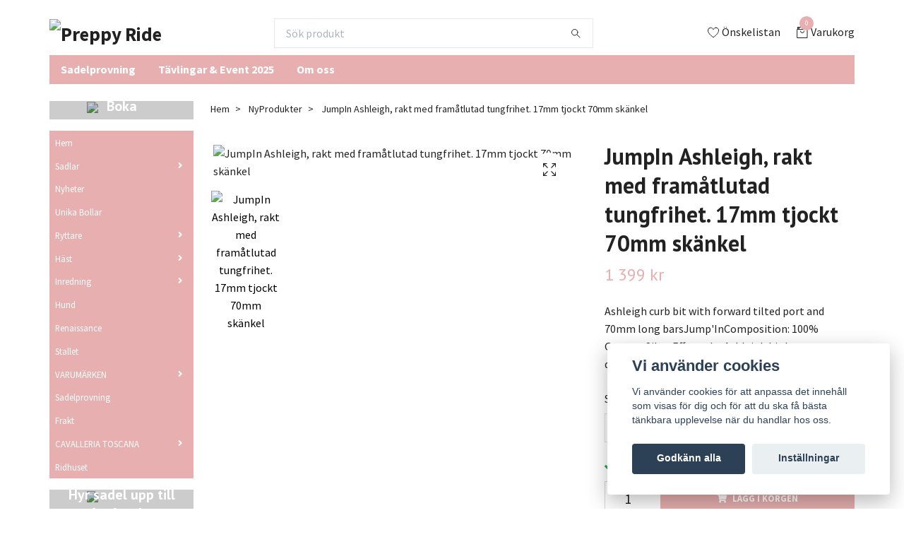

--- FILE ---
content_type: text/html; charset=utf-8
request_url: https://preppyride.com/nyprodukter/jumpin-ashleigh-rakt-med-framatlutad-tungfrihet-17mm-tjockt-70mm-skankel
body_size: 23529
content:
<!DOCTYPE html>
<html class="no-javascript" lang="sv">
<head><meta property="ix:host" content="cdn.quickbutik.com/images"><meta http-equiv="Content-Type" content="text/html; charset=utf-8">
<title>JumpIn Ashleigh, rakt med framåtlutad tungfrihet. 17mm tjockt 70mm skänkel - Preppy Ride</title>
<meta name="author" content="Quickbutik">
<meta name="description" content="Ashleigh curb bit with forward tilted port and 70mm long barsJump&#039;InComposition: 100% German SilverEffect: the Ashleigh bit has a more direct action than the Pe">
<meta property="og:description" content="Ashleigh curb bit with forward tilted port and 70mm long barsJump&#039;InComposition: 100% German SilverEffect: the Ashleigh bit has a more direct action than the Pe">
<meta property="og:title" content="JumpIn Ashleigh, rakt med framåtlutad tungfrihet. 17mm tjockt 70mm skänkel - Preppy Ride">
<meta property="og:url" content="https://preppyride.com/nyprodukter/jumpin-ashleigh-rakt-med-framatlutad-tungfrihet-17mm-tjockt-70mm-skankel">
<meta property="og:site_name" content="Preppy Ride">
<meta property="og:type" content="website">
<meta property="og:image" content="https://cdn.quickbutik.com/images/42517h/products/169904083265454c809cdba.jpeg">
<meta property="twitter:card" content="summary">
<meta property="twitter:title" content="Preppy Ride">
<meta property="twitter:description" content="Ashleigh curb bit with forward tilted port and 70mm long barsJump&#039;InComposition: 100% German SilverEffect: the Ashleigh bit has a more direct action than the Pe">
<meta property="twitter:image" content="https://cdn.quickbutik.com/images/42517h/products/169904083265454c809cdba.jpeg">
<meta name="viewport" content="width=device-width, initial-scale=1, maximum-scale=1">
<script>document.documentElement.classList.remove('no-javascript');</script><!-- Vendor Assets --><link rel="stylesheet" href="https://use.fontawesome.com/releases/v5.15.4/css/all.css">
<link href="https://storage.quickbutik.com/stores/42517h/templates/swift/css/assets.min.css?98515" rel="stylesheet">
<!-- Theme Stylesheet --><link href="https://storage.quickbutik.com/stores/42517h/templates/swift/css/theme-main.css?98515" rel="stylesheet">
<link href="https://storage.quickbutik.com/stores/42517h/templates/swift/css/theme-sub.css?98515" rel="stylesheet">
<link href="https://storage.quickbutik.com/stores/42517h/templates/swift/css/custom.css?98515" rel="stylesheet">
<!-- Google Fonts --><link href="//fonts.googleapis.com/css?family=Source+Sans+Pro:400,700%7CPT+Sans:400,700" rel="stylesheet" type="text/css"  media="all" /><!-- Favicon--><link rel="icon" type="image/png" href="https://cdn.quickbutik.com/images/42517h/templates/swift/assets/favicon.png?s=98515&auto=format">
<link rel="canonical" href="https://preppyride.com/nyprodukter/jumpin-ashleigh-rakt-med-framatlutad-tungfrihet-17mm-tjockt-70mm-skankel">
<!-- Tweaks for older IEs--><!--[if lt IE 9]>
      <script src="https://oss.maxcdn.com/html5shiv/3.7.3/html5shiv.min.js"></script>
      <script src="https://oss.maxcdn.com/respond/1.4.2/respond.min.js"></script
    ><![endif]-->	<meta name="google-site-verification" content="QyjvchoF6XGlxpHCJBvbaq39sz0RdHXc3GWFx4__pmQ" />
<style>.hide { display: none; }</style>
<script type="text/javascript" defer>document.addEventListener('DOMContentLoaded', () => {
    document.body.setAttribute('data-qb-page', 'product');
});</script><script src="/assets/shopassets/cookieconsent/cookieconsent.js?v=230"></script>
<style>
    html.force--consent,
    html.force--consent body{
        height: auto!important;
        width: 100vw!important;
    }
</style>

    <script type="text/javascript">
    var qb_cookieconsent = initCookieConsent();
    var qb_cookieconsent_blocks = [{"title":"Vi anv\u00e4nder cookies","description":"Vi anv\u00e4nder cookies f\u00f6r att anpassa det inneh\u00e5ll som visas f\u00f6r dig och f\u00f6r att du ska f\u00e5 b\u00e4sta t\u00e4nkbara upplevelse n\u00e4r du handlar hos oss."},{"title":"N\u00f6dv\u00e4ndiga cookies *","description":"Dessa cookies \u00e4r n\u00f6dv\u00e4ndiga f\u00f6r att butiken ska fungera korrekt och g\u00e5r inte att st\u00e4nga av utan att beh\u00f6va l\u00e4mna denna webbplats. De anv\u00e4nds f\u00f6r att funktionalitet som t.ex. varukorg, skapa ett konto och annat ska fungera korrekt.","toggle":{"value":"basic","enabled":true,"readonly":true}},{"title":"Statistik och prestanda","description":"Dessa cookies g\u00f6r att vi kan r\u00e4kna bes\u00f6k och trafik och d\u00e4rmed ta reda p\u00e5 saker som vilka sidor som \u00e4r mest popul\u00e4ra och hur bes\u00f6karna r\u00f6r sig p\u00e5 v\u00e5r webbplats. All information som samlas in genom dessa cookies \u00e4r sammanst\u00e4lld, vilket inneb\u00e4r att den \u00e4r anonym. Om du inte till\u00e5ter dessa cookies kan vi inte ge dig en lika skr\u00e4ddarsydd upplevelse.","toggle":{"value":"analytics","enabled":false,"readonly":false}},{"title":"Marknadsf\u00f6ring","description":"Dessa cookies st\u00e4lls in via v\u00e5r webbplats av v\u00e5ra annonseringspartner f\u00f6r att skapa en profil f\u00f6r dina intressen och visa relevanta annonser p\u00e5 andra webbplatser. De lagrar inte direkt personlig information men kan identifiera din webbl\u00e4sare och internetenhet. Om du inte till\u00e5ter dessa cookies kommer du att uppleva mindre riktad reklam.","toggle":{"value":"marketing","enabled":false,"readonly":false}}];
</script>
</head>
<body>
    <header class="header">
   <!-- Section: Top Bar-->
   <div class="top-bar d-none text-sm">
      <div class="container py-2">
         <div class="row align-items-center">
            <div class="col-12 col-lg-auto px-0">
               <ul class="mb-0  d-flex text-center text-sm-left justify-content-center justify-content-lg-start list-unstyled">
                  <!-- Component: Language Dropdown-->
                  <!-- Component: Tax Dropdown-->
                  <!-- Currency Dropdown-->
               </ul>
            </div>
            <!-- Component: Top information -->
         </div>
      </div>
   </div>
   <!-- /Section: Top Bar -->
   <!-- Section: Main Header -->
   <div class="navbar-position"></div>
   <nav class="navbar-expand-lg navbar-light fixed-mobile">
      <div class="container pt-lg-4">
         <div class="row">
            <div class="navbar col-12 px-lg-0 py-0">
               <div class="list-inline-item order-0 d-lg-none col-auto p-0 outline-none">
                  <a href="#" data-toggle="modal" data-target="#sidebarLeft" class="text-hover-primary">
                     <svg class="svg-icon navbar-icon">
                        <use xlink:href="#menu-hamburger-1"></use>
                     </svg>
                  </a>
               </div>
               <a href="https://preppyride.com" title="Preppy Ride"
                  class="navbar-brand order-1 order-lg-1 text-center text-md-left col-auto p-0">
               
               <img alt="Preppy Ride" class="img-fluid img-logo"
                  src="https://cdn.quickbutik.com/images/42517h/templates/swift/assets/logo.png?s=98515&auto=format">
               </a>
               <form action="/shop/search" method="get"
                  class="d-lg-flex order-lg-3 d-none my-lg-0 flex-grow-1 top-searchbar text-center col-auto px-4">
                  <div class="search-wrapper input-group">
                     <input type="text" name="s" placeholder="Sök produkt" aria-label="Search"
                        aria-describedby="button-search-desktop" class="form-control pl-3 border-0" />
                     <div class="input-group-append ml-0">
                        <button id="button-search-desktop" type="submit" class="btn py-0 btn-underlined border-0">
                           <svg class="svg-icon navbar-icon">
                              <use xlink:href="#search-1"></use>
                           </svg>
                        </button>
                     </div>
                  </div>
               </form>
               <ul class="list-inline order-2 order-lg-4 mb-0 text-right col-auto p-0 outline-none">
                  <li class="list-inline-item mr-3 d-lg-inline-block d-none">
                     <a href="/shop/wishlist" class="text-hover-primary position-relative d-flex align-items-center">
                        <svg class="svg-icon navbar-icon">
                           <use xlink:href="#heart-1"></use>
                        </svg>
                        <span class="color-text-base">Önskelistan</span>
                     </a>
                  </li>
                  <li class="list-inline-item">
                     <a href="#" data-toggle="modal" data-target="#sidebarCart"
                        class="position-relative text-hover-primary d-flex align-items-center qs-cart-view">
                        <svg class="svg-icon navbar-icon">
                           <use xlink:href="#retail-bag-1"></use>
                        </svg>
                        <div class="navbar-icon-badge icon-count text-white primary-bg basket-count-items">0
                        </div>
                        <span class="d-none d-sm-inline color-text-base">Varukorg
                        </span>
                     </a>
                  </li>
               </ul>
            </div>
         </div>
      </div>
      <div class="container pt-2">
         <div class="row navbar-bg px-0 mainmenu_font_size">
            <ul class="col navbar-nav d-none d-lg-flex mt-lg-0 flex-wrap px-0">
               <li class="nav-item main-top-menu ">
                  <a href="/sidor/sadelprovning" title="Sadelprovning " class="nav-link ">Sadelprovning </a>
               </li>
               <li class="nav-item main-top-menu ">
                  <a href="/sidor/tavlingar-event-2024" title="Tävlingar &amp; Event 2025" class="nav-link ">Tävlingar &amp; Event 2025</a>
               </li>
               <li class="nav-item main-top-menu ">
                  <a href="/sidor/om-oss" title="Om oss" class="nav-link ">Om oss</a>
               </li>
            </ul>
         </div>
      </div>
   </nav>
   <!-- /Section: Main Header -->
</header>
<!-- Section: Top Menu -->
<div id="sidebarLeft" tabindex="-1" role="dialog" aria-hidden="true" class="modal fade modal-left">
   <div role="document" class="modal-dialog">
      <div class="modal-content">
         <div class="modal-header pb-0 border-0 d-block">
            <div class="row">
               <form action="/shop/search" method="get" class="col d-lg-flex w-100 my-lg-0 mb-2 pt-1">
                  <div class="search-wrapper input-group">
                     <input type="text" name="s" placeholder="Sök produkt" aria-label="Search"
                        aria-describedby="button-search" class="form-control pl-3 border-0 mobile-search" />
                     <div class="input-group-append ml-0">
                        <button id="button-search" type="submit" class="btn py-0 btn-underlined border-0">
                           <svg class="svg-icon navbar-icon">
                              <use xlink:href="#search-1"></use>
                           </svg>
                        </button>
                     </div>
                  </div>
               </form>
               <button type="button" data-dismiss="modal" aria-label="Close" class="close col-auto close-rotate">
                  <svg class="svg-icon w-3rem h-3rem svg-icon-light align-middle">
                     <use xlink:href="#close-1"></use>
                  </svg>
               </button>
            </div>
         </div>
         <div class="modal-body pt-0">
            <div class="px-2 pb-5">
               <ul class="nav flex-column">
                  <li class="nav-item ">
                     <a href="/" title="Hem" class="nav-link mobile-nav-link pl-0">Hem</a>
                  </li>
                  <li class="nav-item dropdown">
                     <a href="/sadlar" data-toggle="collapse" data-target="#cat37" aria-haspopup="true"
                        aria-expanded="false"
                        class="nav-link mobile-nav-link pl-0 mobile-dropdown-toggle dropdown-toggle">Sadlar</a>
                     <div id="cat37" class="collapse">
                        <ul class="nav flex-column ml-3">
                           <li class="nav-item">
                              <a class="nav-link mobile-nav-link pl-0 show-all" href="/sadlar" title="Sadlar">Visa alla i Sadlar</a>
                           </li>
                           <li class="nav-item">
                              <a href="/begagnad-renaissance" class="nav-link mobile-nav-link pl-0 ">BEGAGNAD RENAISSANCE</a>
                           </li>
                           <li class="nav-item">
                              <a href="/sadlar/prestige-dressyr" class="nav-link mobile-nav-link pl-0 ">Prestige Dressyr</a>
                           </li>
                           <li class="nav-item">
                              <a href="/sadlar/prestige-hoppning" class="nav-link mobile-nav-link pl-0 ">Prestige Hoppning</a>
                           </li>
                           <li class="nav-item">
                              <a href="/sadlar/prestige-junior" class="nav-link mobile-nav-link pl-0 ">Prestige Junior</a>
                           </li>
                           <li class="nav-item">
                              <a href="/sadlar/prestige-island" class="nav-link mobile-nav-link pl-0 ">Prestige Island</a>
                           </li>
                           <li class="nav-item">
                              <a href="/sadlar/ovriga" class="nav-link mobile-nav-link pl-0 ">Övriga</a>
                           </li>
                           <li class="nav-item">
                              <a href="/sadlar/antares" class="nav-link mobile-nav-link pl-0 ">Antares</a>
                           </li>
                           <li class="nav-item">
                              <a href="/sadlar/nya-renaissance" class="nav-link mobile-nav-link pl-0 ">Nya Renaissance</a>
                           </li>
                        </ul>
                     </div>
                  </li>
                  <li class="nav-item ">
                     <a href="/nyheter" title="Nyheter" class="nav-link mobile-nav-link pl-0">Nyheter</a>
                  </li>
                  <li class="nav-item ">
                     <a href="/unika-bollar" title="Unika Bollar" class="nav-link mobile-nav-link pl-0">Unika Bollar</a>
                  </li>
                  <li class="nav-item dropdown">
                     <a href="/ryttare" data-toggle="collapse" data-target="#cat5" aria-haspopup="true"
                        aria-expanded="false"
                        class="nav-link mobile-nav-link pl-0 mobile-dropdown-toggle dropdown-toggle">Ryttare</a>
                     <div id="cat5" class="collapse">
                        <ul class="nav flex-column ml-3">
                           <li class="nav-item">
                              <a class="nav-link mobile-nav-link pl-0 show-all" href="/ryttare" title="Ryttare">Visa alla i Ryttare</a>
                           </li>
                           <li class="nav-item">
                              <a href="/ryttare/vaskor" class="nav-link mobile-nav-link pl-0 ">Väskor</a>
                           </li>
                           <li class="nav-item">
                              <a href="/ryttare/stovlar-chaps" class="nav-link mobile-nav-link pl-0 ">Stövlar &amp; Chaps</a>
                           </li>
                           <li class="nav-item">
                              <a href="/ryttare/airbags-och-tillbehor" class="nav-link mobile-nav-link pl-0 ">Airbags och tillbehör</a>
                           </li>
                           <li class="nav-item">
                              <a href="/ryttare/hjalmar" class="nav-link mobile-nav-link pl-0 ">Hjälmar</a>
                           </li>
                           <li class="nav-item">
                              <a href="/ryttare/sakerhetairbag" class="nav-link mobile-nav-link pl-0 ">Säkerhet/Airbag</a>
                           </li>
                           <li class="nav-item">
                              <a href="/ryttare/kavajer" class="nav-link mobile-nav-link pl-0 ">Kavajer</a>
                           </li>
                           <li class="nav-item">
                              <a href="/ryttare/tavlingsskjortor" class="nav-link mobile-nav-link pl-0 ">Tävlingsskjortor</a>
                           </li>
                           <li class="nav-item">
                              <a href="/ryttare/handskar" class="nav-link mobile-nav-link pl-0 ">Handskar</a>
                           </li>
                           <li class="nav-item">
                              <a href="/ryttare/byeloise" class="nav-link mobile-nav-link pl-0 ">ByEloise</a>
                           </li>
                           <li class="nav-item">
                              <a href="/ryttare/strumpor" class="nav-link mobile-nav-link pl-0 ">Strumpor</a>
                           </li>
                           <li class="nav-item">
                              <a href="/ryttare/spon-sporrar" class="nav-link mobile-nav-link pl-0 ">Spön &amp; Sporrar</a>
                           </li>
                           <li class="nav-item">
                              <a href="/ryttare/jackor-vastar" class="nav-link mobile-nav-link pl-0 ">Jackor &amp; västar</a>
                           </li>
                           <li class="nav-item">
                              <a href="/ryttare/trojor" class="nav-link mobile-nav-link pl-0 ">Tröjor</a>
                           </li>
                           <li class="nav-item">
                              <a href="/ryttare/toppar" class="nav-link mobile-nav-link pl-0 ">Toppar</a>
                           </li>
                           <li class="nav-item">
                              <a href="/ryttare/ridbyxor" class="nav-link mobile-nav-link pl-0 ">Ridbyxor</a>
                           </li>
                           <li class="nav-item">
                              <a href="/ryttare/junior" class="nav-link mobile-nav-link pl-0 ">Junior</a>
                           </li>
                           <li class="nav-item">
                              <a href="/ryttare/accessoarer" class="nav-link mobile-nav-link pl-0 ">Accessoarer</a>
                           </li>
                        </ul>
                     </div>
                  </li>
                  <li class="nav-item dropdown">
                     <a href="/hast" data-toggle="collapse" data-target="#cat6" aria-haspopup="true"
                        aria-expanded="false"
                        class="nav-link mobile-nav-link pl-0 mobile-dropdown-toggle dropdown-toggle">Häst</a>
                     <div id="cat6" class="collapse">
                        <ul class="nav flex-column ml-3">
                           <li class="nav-item">
                              <a class="nav-link mobile-nav-link pl-0 show-all" href="/hast" title="Häst">Visa alla i Häst</a>
                           </li>
                           <li class="nav-item">
                              <a href="/hast/vitaminer-mineraler" class="nav-link mobile-nav-link pl-0 ">Tillskott, Vitaminer &amp; Mineraler</a>
                           </li>
                           <li class="nav-item">
                              <a href="/hast/hastgodis" class="nav-link mobile-nav-link pl-0 ">Hästgodis</a>
                           </li>
                           <li class="nav-item">
                              <a href="/hast/boots" class="nav-link mobile-nav-link pl-0 ">Boots</a>
                           </li>
                           <li class="nav-item">
                              <a href="/hast/broddar-och-verktyg" class="nav-link mobile-nav-link pl-0 ">Broddar och verktyg</a>
                           </li>
                           <li class="nav-item">
                              <a href="/hast/longeringtomkorning" class="nav-link mobile-nav-link pl-0 ">Longering/Tömkörning</a>
                           </li>
                           <li class="nav-item">
                              <a href="/hast/leksaker" class="nav-link mobile-nav-link pl-0 ">Leksaker</a>
                           </li>
                           <li class="nav-item">
                              <a href="/hast/32-accessoarer" class="nav-link mobile-nav-link pl-0 ">Accessoarer</a>
                           </li>
                           <li class="nav-item">
                              <a href="/hast/vaskor-och-tillbehor" class="nav-link mobile-nav-link pl-0 ">Väskor och tillbehör</a>
                           </li>
                           <li class="nav-item">
                              <a href="/hast/transport" class="nav-link mobile-nav-link pl-0 ">Transport</a>
                           </li>
                           <li class="nav-item">
                              <a href="/hast/borstar-och-tillbehor" class="nav-link mobile-nav-link pl-0 ">Borstar och tillbehör</a>
                           </li>
                           <li class="nav-item">
                              <a href="/hast/stigbyglar" class="nav-link mobile-nav-link pl-0 ">Stigbyglar</a>
                           </li>
                           <li class="nav-item">
                              <a href="/hast/sadlar" class="nav-link mobile-nav-link pl-0 ">Sadlar</a>
                           </li>
                           <li class="nav-item dropdown">
                              <a href="#" data-target="#subcat36" data-toggle="collapse" aria-haspopup="true"
                                 aria-expanded="false" class="nav-link pl-0 dropdown-toggle">Schabrak</a>
                              <div id="subcat36" class="collapse">
                                 <ul class="nav flex-column ml-3">
                                    <li class="nav-item">
                                       <a class="nav-link mobile-nav-link pl-0 show-all" href="/hast/schabrak"
                                          title="Schabrak">Visa alla i Schabrak</a>
                                    </li>
                                    <li class="nav-item">
                                       <a href="/hast/schabrak/dressyrschabrak" class="nav-link pl-0 ">Dressyrschabrak</a>
                                    </li>
                                    <li class="nav-item">
                                       <a href="/hast/schabrak/hoppschabrak" class="nav-link pl-0 ">Hoppschabrak</a>
                                    </li>
                                 </ul>
                              </div>
                           </li>
                           <li class="nav-item">
                              <a href="/hast/sadelgjordar-tillbehor" class="nav-link mobile-nav-link pl-0 ">Sadelgjordar &amp; Tillbehör</a>
                           </li>
                           <li class="nav-item">
                              <a href="/hast/lindor-paddar" class="nav-link mobile-nav-link pl-0 ">Lindor &amp; Paddar</a>
                           </li>
                           <li class="nav-item">
                              <a href="/hast/benskydd-tillbehor" class="nav-link mobile-nav-link pl-0 ">Benskydd &amp; Tillbehör</a>
                           </li>
                           <li class="nav-item dropdown">
                              <a href="#" data-target="#subcat28" data-toggle="collapse" aria-haspopup="true"
                                 aria-expanded="false" class="nav-link pl-0 dropdown-toggle">Bett och tillbehör</a>
                              <div id="subcat28" class="collapse">
                                 <ul class="nav flex-column ml-3">
                                    <li class="nav-item">
                                       <a class="nav-link mobile-nav-link pl-0 show-all" href="/hast/bett-och-tillbehor"
                                          title="Bett och tillbehör">Visa alla i Bett och tillbehör</a>
                                    </li>
                                    <li class="nav-item">
                                       <a href="/hast/bett-och-tillbehor/swales" class="nav-link pl-0 ">Swales</a>
                                    </li>
                                    <li class="nav-item">
                                       <a href="/hast/bett-och-tillbehor/jumpin-115mm" class="nav-link pl-0 ">JUMP&#039;IN 115mm</a>
                                    </li>
                                    <li class="nav-item">
                                       <a href="/hast/bett-och-tillbehor/pelham" class="nav-link pl-0 ">Pelham</a>
                                    </li>
                                    <li class="nav-item">
                                       <a href="/hast/bett-och-tillbehor/eggbett" class="nav-link pl-0 ">Eggbett</a>
                                    </li>
                                    <li class="nav-item">
                                       <a href="/hast/bett-och-tillbehor/gags" class="nav-link pl-0 ">Gags</a>
                                    </li>
                                    <li class="nav-item">
                                       <a href="/hast/bett-och-tillbehor/kimberwick" class="nav-link pl-0 ">Kimberwick</a>
                                    </li>
                                    <li class="nav-item">
                                       <a href="/hast/bett-och-tillbehor/wilson" class="nav-link pl-0 ">Wilson</a>
                                    </li>
                                    <li class="nav-item">
                                       <a href="/hast/bett-och-tillbehor/d-ring" class="nav-link pl-0 ">D-ring</a>
                                    </li>
                                    <li class="nav-item">
                                       <a href="/hast/bett-och-tillbehor/curbgag" class="nav-link pl-0 ">Curbgag</a>
                                    </li>
                                    <li class="nav-item">
                                       <a href="/hast/bett-och-tillbehor/hackamore" class="nav-link pl-0 ">Hackamore</a>
                                    </li>
                                    <li class="nav-item">
                                       <a href="/hast/bett-och-tillbehor/full-check" class="nav-link pl-0 ">Full Check</a>
                                    </li>
                                    <li class="nav-item">
                                       <a href="/hast/bett-och-tillbehor/hissbett" class="nav-link pl-0 ">Hissbett</a>
                                    </li>
                                    <li class="nav-item">
                                       <a href="/hast/bett-och-tillbehor/beval" class="nav-link pl-0 ">Beval</a>
                                    </li>
                                    <li class="nav-item">
                                       <a href="/hast/bett-och-tillbehor/baucher" class="nav-link pl-0 ">Baucher</a>
                                    </li>
                                    <li class="nav-item">
                                       <a href="/hast/bett-och-tillbehor/gagspelham" class="nav-link pl-0 ">Gagspelham</a>
                                    </li>
                                    <li class="nav-item">
                                       <a href="/hast/bett-och-tillbehor/full-checkgags" class="nav-link pl-0 ">Full Checkgags</a>
                                    </li>
                                    <li class="nav-item">
                                       <a href="/hast/bett-och-tillbehor/25-ring" class="nav-link pl-0 ">2,5 ring</a>
                                    </li>
                                    <li class="nav-item">
                                       <a href="/hast/bett-och-tillbehor/pelham-losa-ringar" class="nav-link pl-0 ">Pelham lösa ringar</a>
                                    </li>
                                    <li class="nav-item">
                                       <a href="/hast/bett-och-tillbehor/kombinationsbett" class="nav-link pl-0 ">Kombinationsbett</a>
                                    </li>
                                    <li class="nav-item">
                                       <a href="/hast/bett-och-tillbehor/losa-ringar" class="nav-link pl-0 ">Lösa ringar</a>
                                    </li>
                                    <li class="nav-item">
                                       <a href="/hast/bett-och-tillbehor/48-accessoarer" class="nav-link pl-0 ">Accessoarer</a>
                                    </li>
                                    <li class="nav-item">
                                       <a href="/hast/bett-och-tillbehor/swivel" class="nav-link pl-0 ">Swivel</a>
                                    </li>
                                    <li class="nav-item">
                                       <a href="/hast/bett-och-tillbehor/fulmer" class="nav-link pl-0 ">Fulmer</a>
                                    </li>
                                    <li class="nav-item">
                                       <a href="/hast/bett-och-tillbehor/jumpin-felipe" class="nav-link pl-0 ">JumpIn Felipe</a>
                                    </li>
                                    <li class="nav-item">
                                       <a href="/hast/bett-och-tillbehor/ashleigh" class="nav-link pl-0 ">Ashleigh</a>
                                    </li>
                                    <li class="nav-item">
                                       <a href="/hast/bett-och-tillbehor/kandar" class="nav-link pl-0 ">Kandar</a>
                                    </li>
                                 </ul>
                              </div>
                           </li>
                           <li class="nav-item">
                              <a href="/hast/flugorfa" class="nav-link mobile-nav-link pl-0 ">Flugor&amp;Fä</a>
                           </li>
                           <li class="nav-item">
                              <a href="/hast/luvor-tillbehor" class="nav-link mobile-nav-link pl-0 ">Luvor &amp; tillbehör</a>
                           </li>
                           <li class="nav-item">
                              <a href="/hast/tavling" class="nav-link mobile-nav-link pl-0 ">Tävling</a>
                           </li>
                           <li class="nav-item">
                              <a href="/hast/sadelpaddar" class="nav-link mobile-nav-link pl-0 ">Sadelpaddar</a>
                           </li>
                           <li class="nav-item">
                              <a href="/hast/forbyglar-och-martingals" class="nav-link mobile-nav-link pl-0 ">Förbyglar och Martingals</a>
                           </li>
                           <li class="nav-item">
                              <a href="/hast/stiglader" class="nav-link mobile-nav-link pl-0 ">Stigläder</a>
                           </li>
                           <li class="nav-item">
                              <a href="/hast/ladervard" class="nav-link mobile-nav-link pl-0 ">Lädervård</a>
                           </li>
                           <li class="nav-item dropdown">
                              <a href="#" data-target="#subcat32" data-toggle="collapse" aria-haspopup="true"
                                 aria-expanded="false" class="nav-link pl-0 dropdown-toggle">Skötsel &amp; vård</a>
                              <div id="subcat32" class="collapse">
                                 <ul class="nav flex-column ml-3">
                                    <li class="nav-item">
                                       <a class="nav-link mobile-nav-link pl-0 show-all" href="/hast/skotsel-vard"
                                          title="Skötsel &amp; vård">Visa alla i Skötsel &amp; vård</a>
                                    </li>
                                    <li class="nav-item">
                                       <a href="/hast/skotsel-vard/ladervard" class="nav-link pl-0 ">Lädervård</a>
                                    </li>
                                    <li class="nav-item">
                                       <a href="/hast/skotsel-vard/liniment" class="nav-link pl-0 ">Liniment</a>
                                    </li>
                                    <li class="nav-item">
                                       <a href="/hast/skotsel-vard/kyllera" class="nav-link pl-0 ">Kyllera</a>
                                    </li>
                                    <li class="nav-item">
                                       <a href="/hast/skotsel-vard/hovolja" class="nav-link pl-0 ">Hovolja</a>
                                    </li>
                                    <li class="nav-item">
                                       <a href="/hast/skotsel-vard/schampo" class="nav-link pl-0 ">Schampo</a>
                                    </li>
                                    <li class="nav-item">
                                       <a href="/hast/skotsel-vard/svampar" class="nav-link pl-0 ">Svampar</a>
                                    </li>
                                    <li class="nav-item">
                                       <a href="/hast/skotsel-vard/palsglans" class="nav-link pl-0 ">Pälsglans</a>
                                    </li>
                                    <li class="nav-item">
                                       <a href="/hast/skotsel-vard/flugspray" class="nav-link pl-0 ">Flugspray</a>
                                    </li>
                                    <li class="nav-item">
                                       <a href="/hast/skotsel-vard/sarvard" class="nav-link pl-0 ">Sårvård</a>
                                    </li>
                                 </ul>
                              </div>
                           </li>
                           <li class="nav-item dropdown">
                              <a href="#" data-target="#subcat15" data-toggle="collapse" aria-haspopup="true"
                                 aria-expanded="false" class="nav-link pl-0 dropdown-toggle">Träns &amp; Tillbehör </a>
                              <div id="subcat15" class="collapse">
                                 <ul class="nav flex-column ml-3">
                                    <li class="nav-item">
                                       <a class="nav-link mobile-nav-link pl-0 show-all" href="/hast/trans"
                                          title="Träns &amp; Tillbehör ">Visa alla i Träns &amp; Tillbehör </a>
                                    </li>
                                    <li class="nav-item">
                                       <a href="/hast/trans/nosgrimmor" class="nav-link pl-0 ">Nosgrimmor</a>
                                    </li>
                                    <li class="nav-item">
                                       <a href="/hast/trans/tillbehor" class="nav-link pl-0 ">Tillbehör</a>
                                    </li>
                                    <li class="nav-item">
                                       <a href="/hast/trans/pannband" class="nav-link pl-0 ">Pannband</a>
                                    </li>
                                    <li class="nav-item">
                                       <a href="/hast/trans/sidostycken-och-extra-remmar" class="nav-link pl-0 ">Sidostycken och extra remmar</a>
                                    </li>
                                    <li class="nav-item">
                                       <a href="/hast/trans/79-trans" class="nav-link pl-0 ">Träns</a>
                                    </li>
                                    <li class="nav-item">
                                       <a href="/hast/trans/tyglar" class="nav-link pl-0 ">Tyglar</a>
                                    </li>
                                    <li class="nav-item">
                                       <a href="/hast/trans/hjalptyglar" class="nav-link pl-0 ">Hjälptyglar</a>
                                    </li>
                                 </ul>
                              </div>
                           </li>
                           <li class="nav-item">
                              <a href="/hast/grimmor-grimmskaft" class="nav-link mobile-nav-link pl-0 ">Grimmor &amp; grimskaft</a>
                           </li>
                           <li class="nav-item dropdown">
                              <a href="#" data-target="#subcat19" data-toggle="collapse" aria-haspopup="true"
                                 aria-expanded="false" class="nav-link pl-0 dropdown-toggle">Täcken</a>
                              <div id="subcat19" class="collapse">
                                 <ul class="nav flex-column ml-3">
                                    <li class="nav-item">
                                       <a class="nav-link mobile-nav-link pl-0 show-all" href="/hast/tacken"
                                          title="Täcken">Visa alla i Täcken</a>
                                    </li>
                                    <li class="nav-item">
                                       <a href="/hast/tacken/stalltacken" class="nav-link pl-0 ">Stalltäcken</a>
                                    </li>
                                    <li class="nav-item">
                                       <a href="/hast/tacken/utetacken" class="nav-link pl-0 ">Utetäcken</a>
                                    </li>
                                    <li class="nav-item">
                                       <a href="/hast/tacken/cooler-och-svettacken" class="nav-link pl-0 ">Cooler- &amp; svettäcken</a>
                                    </li>
                                    <li class="nav-item">
                                       <a href="/hast/tacken/flugtacken" class="nav-link pl-0 ">Flugtäcken</a>
                                    </li>
                                    <li class="nav-item">
                                       <a href="/hast/tacken/ulltacken" class="nav-link pl-0 ">Ulltäcken</a>
                                    </li>
                                    <li class="nav-item">
                                       <a href="/hast/tacken/tackestillbehor" class="nav-link pl-0 ">Täckestillbehör</a>
                                    </li>
                                    <li class="nav-item">
                                       <a href="/hast/tacken/losa-halsar" class="nav-link pl-0 ">Lösa halsar</a>
                                    </li>
                                    <li class="nav-item">
                                       <a href="/hast/tacken/terapi-och-specialtacken" class="nav-link pl-0 ">Terapi- och specialtäcken</a>
                                    </li>
                                    <li class="nav-item">
                                       <a href="/hast/tacken/land-och-skrittacken" class="nav-link pl-0 ">Länd- och skrittäcken</a>
                                    </li>
                                    <li class="nav-item">
                                       <a href="/hast/tacken/skrittmaskinstacken" class="nav-link pl-0 ">Skrittmaskinstäcken</a>
                                    </li>
                                 </ul>
                              </div>
                           </li>
                        </ul>
                     </div>
                  </li>
                  <li class="nav-item dropdown">
                     <a href="/inredning" data-toggle="collapse" data-target="#cat7" aria-haspopup="true"
                        aria-expanded="false"
                        class="nav-link mobile-nav-link pl-0 mobile-dropdown-toggle dropdown-toggle">Inredning</a>
                     <div id="cat7" class="collapse">
                        <ul class="nav flex-column ml-3">
                           <li class="nav-item">
                              <a class="nav-link mobile-nav-link pl-0 show-all" href="/inredning" title="Inredning">Visa alla i Inredning</a>
                           </li>
                           <li class="nav-item">
                              <a href="/inredning/porslin" class="nav-link mobile-nav-link pl-0 ">Porslin</a>
                           </li>
                           <li class="nav-item">
                              <a href="/inredning/inredningsdetaljer" class="nav-link mobile-nav-link pl-0 ">Inredningsdetaljer</a>
                           </li>
                        </ul>
                     </div>
                  </li>
                  <li class="nav-item ">
                     <a href="/hund" title="Hund" class="nav-link mobile-nav-link pl-0">Hund</a>
                  </li>
                  <li class="nav-item ">
                     <a href="/renaissance" title="Renaissance" class="nav-link mobile-nav-link pl-0">Renaissance</a>
                  </li>
                  <li class="nav-item ">
                     <a href="/stallet" title="Stallet" class="nav-link mobile-nav-link pl-0">Stallet</a>
                  </li>
                  <li class="nav-item dropdown">
                     <a href="/varumarken" data-toggle="collapse" data-target="#cat41" aria-haspopup="true"
                        aria-expanded="false"
                        class="nav-link mobile-nav-link pl-0 mobile-dropdown-toggle dropdown-toggle">VARUMÄRKEN</a>
                     <div id="cat41" class="collapse">
                        <ul class="nav flex-column ml-3">
                           <li class="nav-item">
                              <a class="nav-link mobile-nav-link pl-0 show-all" href="/varumarken" title="VARUMÄRKEN">Visa alla i VARUMÄRKEN</a>
                           </li>
                           <li class="nav-item">
                              <a href="/varumarken/ajr-sports" class="nav-link mobile-nav-link pl-0 ">AJR Sports</a>
                           </li>
                           <li class="nav-item">
                              <a href="/varumarken/dyon" class="nav-link mobile-nav-link pl-0 ">Dyon</a>
                           </li>
                           <li class="nav-item">
                              <a href="/varumarken/nathe" class="nav-link mobile-nav-link pl-0 ">Nathe</a>
                           </li>
                           <li class="nav-item">
                              <a href="/varumarken/cavalor" class="nav-link mobile-nav-link pl-0 ">Cavalor</a>
                           </li>
                           <li class="nav-item">
                              <a href="/varumarken/aubrion" class="nav-link mobile-nav-link pl-0 ">AUBRION</a>
                           </li>
                           <li class="nav-item">
                              <a href="/varumarken/arma" class="nav-link mobile-nav-link pl-0 ">ARMA</a>
                           </li>
                           <li class="nav-item">
                              <a href="/varumarken/naf" class="nav-link mobile-nav-link pl-0 ">NAF</a>
                           </li>
                           <li class="nav-item">
                              <a href="/varumarken/freejump" class="nav-link mobile-nav-link pl-0 ">Freejump</a>
                           </li>
                           <li class="nav-item">
                              <a href="/varumarken/grooming-deluxe" class="nav-link mobile-nav-link pl-0 ">Grooming Deluxe</a>
                           </li>
                           <li class="nav-item">
                              <a href="/varumarken/trikem" class="nav-link mobile-nav-link pl-0 ">Trikem</a>
                           </li>
                           <li class="nav-item">
                              <a href="/varumarken/antares" class="nav-link mobile-nav-link pl-0 ">Antares</a>
                           </li>
                           <li class="nav-item">
                              <a href="/varumarken/by-equalityline" class="nav-link mobile-nav-link pl-0 ">By EqualityLine</a>
                           </li>
                           <li class="nav-item">
                              <a href="/varumarken/cavalleria-toscana" class="nav-link mobile-nav-link pl-0 ">Cavalleria Toscana</a>
                           </li>
                           <li class="nav-item">
                              <a href="/varumarken/dominicknl" class="nav-link mobile-nav-link pl-0 ">Dominick.nl</a>
                           </li>
                           <li class="nav-item">
                              <a href="/varumarken/equine-products" class="nav-link mobile-nav-link pl-0 ">Equine products</a>
                           </li>
                           <li class="nav-item">
                              <a href="/varumarken/jump-in" class="nav-link mobile-nav-link pl-0 ">Jump In</a>
                           </li>
                           <li class="nav-item">
                              <a href="/varumarken/kentucky" class="nav-link mobile-nav-link pl-0 ">Kentucky</a>
                           </li>
                           <li class="nav-item">
                              <a href="/varumarken/kennedy-equi" class="nav-link mobile-nav-link pl-0 ">Kennedy EQUI</a>
                           </li>
                           <li class="nav-item">
                              <a href="/varumarken/kingsland" class="nav-link mobile-nav-link pl-0 ">Kingsland</a>
                           </li>
                           <li class="nav-item">
                              <a href="/varumarken/kallquist" class="nav-link mobile-nav-link pl-0 ">Källquist</a>
                           </li>
                           <li class="nav-item">
                              <a href="/varumarken/metlab" class="nav-link mobile-nav-link pl-0 ">Metlab</a>
                           </li>
                           <li class="nav-item">
                              <a href="/varumarken/prestige" class="nav-link mobile-nav-link pl-0 ">Prestige</a>
                           </li>
                           <li class="nav-item">
                              <a href="/varumarken/26-renaissance" class="nav-link mobile-nav-link pl-0 ">Renaissance</a>
                           </li>
                           <li class="nav-item">
                              <a href="/varumarken/riders-gene" class="nav-link mobile-nav-link pl-0 ">Riders Gene</a>
                           </li>
                           <li class="nav-item">
                              <a href="/varumarken/sprenger" class="nav-link mobile-nav-link pl-0 ">Sprenger</a>
                           </li>
                           <li class="nav-item">
                              <a href="/varumarken/suomy" class="nav-link mobile-nav-link pl-0 ">Suomy</a>
                           </li>
                           <li class="nav-item">
                              <a href="/varumarken/unika" class="nav-link mobile-nav-link pl-0 ">Unika</a>
                           </li>
                        </ul>
                     </div>
                  </li>
                  <li class="nav-item ">
                     <a href="/sadelprovning" title="Sadelprovning" class="nav-link mobile-nav-link pl-0">Sadelprovning</a>
                  </li>
                  <li class="nav-item ">
                     <a href="/frakt" title="Frakt" class="nav-link mobile-nav-link pl-0">Frakt</a>
                  </li>
                  <li class="nav-item dropdown">
                     <a href="/25-cavalleria-toscana" data-toggle="collapse" data-target="#cat176" aria-haspopup="true"
                        aria-expanded="false"
                        class="nav-link mobile-nav-link pl-0 mobile-dropdown-toggle dropdown-toggle">CAVALLERIA TOSCANA</a>
                     <div id="cat176" class="collapse">
                        <ul class="nav flex-column ml-3">
                           <li class="nav-item">
                              <a class="nav-link mobile-nav-link pl-0 show-all" href="/25-cavalleria-toscana" title="CAVALLERIA TOSCANA">Visa alla i CAVALLERIA TOSCANA</a>
                           </li>
                           <li class="nav-item">
                              <a href="/25-cavalleria-toscana/barn-young-rider" class="nav-link mobile-nav-link pl-0 ">BARN / YOUNG RIDER</a>
                           </li>
                           <li class="nav-item">
                              <a href="/25-cavalleria-toscana/hast" class="nav-link mobile-nav-link pl-0 ">HÄST</a>
                           </li>
                           <li class="nav-item">
                              <a href="/25-cavalleria-toscana/accessoarer" class="nav-link mobile-nav-link pl-0 ">ACCESSOARER</a>
                           </li>
                           <li class="nav-item">
                              <a href="/25-cavalleria-toscana/dam" class="nav-link mobile-nav-link pl-0 ">DAM</a>
                           </li>
                           <li class="nav-item">
                              <a href="/25-cavalleria-toscana/herr-ct" class="nav-link mobile-nav-link pl-0 ">HERR</a>
                           </li>
                        </ul>
                     </div>
                  </li>
                  <li class="nav-item ">
                     <a href="/ridhuset" title="Ridhuset" class="nav-link mobile-nav-link pl-0">Ridhuset</a>
                  </li>
                  <li class="nav-item ">
                     <a href="/sidor/sadelprovning" title="Sadelprovning " class="nav-link mobile-nav-link pl-0">Sadelprovning </a>
                  </li>
                  <li class="nav-item ">
                     <a href="/sidor/tavlingar-event-2024" title="Tävlingar &amp; Event 2025" class="nav-link mobile-nav-link pl-0">Tävlingar &amp; Event 2025</a>
                  </li>
                  <li class="nav-item ">
                     <a href="/sidor/om-oss" title="Om oss" class="nav-link mobile-nav-link pl-0">Om oss</a>
                  </li>
               </ul>
               <div class="nav-item">
                  <a href="/shop/wishlist" class="nav-link mobile-nav-link text-hover-primary position-relative d-flex align-items-center">
                     <svg class="svg-icon navbar-icon">
                        <use xlink:href="#heart-1"></use>
                     </svg>
                     <span class="nav-link pl-0">Önskelistan</span>
                  </a>
               </div>
            </div>
         </div>
      </div>
   </div>
</div>
<!-- /Section: Top Menu --><div class="container">
        <div class="row">
        <div class="sidebar  pr-lg-4 pl-lg-0 pt-4  order-lg-1 order-2 col-lg-3">
   <div class="docs-item pb-3 imageoverlay">
      <div class="row">
         <div class="col-12">
            <a href="https://preppyride.com/sidor/sadelprovning" class="tile-link">
               <div class="card card-scale shadow-none text-center dark-overlay text-white">
                  <div class="img-scale-container">
                     <img src="https://cdn.quickbutik.com/images/42517h/templates/swift/assets/ohq0jnd8nvn1nxj.jpg?auto=format" alt="Preppy Ride" class="card-img img-scale" />
                  </div>
                  <div class="card-img-overlay d-flex align-items-center">
                     <div class="text-center w-100 overlay-content">
                        <h2 class="lead font-weight-bold banner-text text-center mb-0">
                           Boka sadelutprovning
                        </h2>
                     </div>
                  </div>
               </div>
            </a>
         </div>
      </div>
   </div>
   <div id="categoriesMenu" role="menu" class="expand-lg collapse">
      <ul class="sidebar-icon-menu pb-3 mt-4 mt-lg-0">
         <li class=" sidefont-2" style="background-color: #e7afaf;">
            <a href="/" title="Hem" class="pl-2 d-block" style="color: #ffffff;">Hem</a>
         </li>
         <li class="py-0">
            <div class="d-flex align-items-center justify-content-between" style="background-color: #e7afaf;">
               <a href="/sadlar" class="sidefont-2 col-auto pl-2 pl-0 sidefont-2" style="color: #ffffff;">Sadlar</a>
               <a href="/sadlar" data-toggle="collapse" data-target="#sidecat37" aria-haspopup="true" aria-expanded="false" class="w-100 pl-0 font-weight-bold sidebar-icon-menu-item sidefont-2" style="color: #ffffff;"></a>
            </div>
            <div id="sidecat37" class="collapse pl-3" style="background-color: #f5f7f9;">
               <ul class="nav flex-column mt-0 sidebar-icon-menu sidebar-icon-submenu mb-0 ml-0">
                  <li class="nav-item sidefont-2">
                     <a href="/begagnad-renaissance" class="pl-0 d-block " style="color: #222222">BEGAGNAD RENAISSANCE</a>
                  </li>
                  <li class="nav-item sidefont-2">
                     <a href="/sadlar/prestige-dressyr" class="pl-0 d-block " style="color: #222222">Prestige Dressyr</a>
                  </li>
                  <li class="nav-item sidefont-2">
                     <a href="/sadlar/prestige-hoppning" class="pl-0 d-block " style="color: #222222">Prestige Hoppning</a>
                  </li>
                  <li class="nav-item sidefont-2">
                     <a href="/sadlar/prestige-junior" class="pl-0 d-block " style="color: #222222">Prestige Junior</a>
                  </li>
                  <li class="nav-item sidefont-2">
                     <a href="/sadlar/prestige-island" class="pl-0 d-block " style="color: #222222">Prestige Island</a>
                  </li>
                  <li class="nav-item sidefont-2">
                     <a href="/sadlar/ovriga" class="pl-0 d-block " style="color: #222222">Övriga</a>
                  </li>
                  <li class="nav-item sidefont-2">
                     <a href="/sadlar/antares" class="pl-0 d-block " style="color: #222222">Antares</a>
                  </li>
                  <li class="nav-item sidefont-2">
                     <a href="/sadlar/nya-renaissance" class="pl-0 d-block " style="color: #222222">Nya Renaissance</a>
                  </li>
               </ul>
            </div>
         </li>
         <li class=" sidefont-2" style="background-color: #e7afaf;">
            <a href="/nyheter" title="Nyheter" class="pl-2 d-block" style="color: #ffffff;">Nyheter</a>
         </li>
         <li class=" sidefont-2" style="background-color: #e7afaf;">
            <a href="/unika-bollar" title="Unika Bollar" class="pl-2 d-block" style="color: #ffffff;">Unika Bollar</a>
         </li>
         <li class="py-0">
            <div class="d-flex align-items-center justify-content-between" style="background-color: #e7afaf;">
               <a href="/ryttare" class="sidefont-2 col-auto pl-2 pl-0 sidefont-2" style="color: #ffffff;">Ryttare</a>
               <a href="/ryttare" data-toggle="collapse" data-target="#sidecat5" aria-haspopup="true" aria-expanded="false" class="w-100 pl-0 font-weight-bold sidebar-icon-menu-item sidefont-2" style="color: #ffffff;"></a>
            </div>
            <div id="sidecat5" class="collapse pl-3" style="background-color: #f5f7f9;">
               <ul class="nav flex-column mt-0 sidebar-icon-menu sidebar-icon-submenu mb-0 ml-0">
                  <li class="nav-item sidefont-2">
                     <a href="/ryttare/vaskor" class="pl-0 d-block " style="color: #222222">Väskor</a>
                  </li>
                  <li class="nav-item sidefont-2">
                     <a href="/ryttare/stovlar-chaps" class="pl-0 d-block " style="color: #222222">Stövlar &amp; Chaps</a>
                  </li>
                  <li class="nav-item sidefont-2">
                     <a href="/ryttare/airbags-och-tillbehor" class="pl-0 d-block " style="color: #222222">Airbags och tillbehör</a>
                  </li>
                  <li class="nav-item sidefont-2">
                     <a href="/ryttare/hjalmar" class="pl-0 d-block " style="color: #222222">Hjälmar</a>
                  </li>
                  <li class="nav-item sidefont-2">
                     <a href="/ryttare/sakerhetairbag" class="pl-0 d-block " style="color: #222222">Säkerhet/Airbag</a>
                  </li>
                  <li class="nav-item sidefont-2">
                     <a href="/ryttare/kavajer" class="pl-0 d-block " style="color: #222222">Kavajer</a>
                  </li>
                  <li class="nav-item sidefont-2">
                     <a href="/ryttare/tavlingsskjortor" class="pl-0 d-block " style="color: #222222">Tävlingsskjortor</a>
                  </li>
                  <li class="nav-item sidefont-2">
                     <a href="/ryttare/handskar" class="pl-0 d-block " style="color: #222222">Handskar</a>
                  </li>
                  <li class="nav-item sidefont-2">
                     <a href="/ryttare/byeloise" class="pl-0 d-block " style="color: #222222">ByEloise</a>
                  </li>
                  <li class="nav-item sidefont-2">
                     <a href="/ryttare/strumpor" class="pl-0 d-block " style="color: #222222">Strumpor</a>
                  </li>
                  <li class="nav-item sidefont-2">
                     <a href="/ryttare/spon-sporrar" class="pl-0 d-block " style="color: #222222">Spön &amp; Sporrar</a>
                  </li>
                  <li class="nav-item sidefont-2">
                     <a href="/ryttare/jackor-vastar" class="pl-0 d-block " style="color: #222222">Jackor &amp; västar</a>
                  </li>
                  <li class="nav-item sidefont-2">
                     <a href="/ryttare/trojor" class="pl-0 d-block " style="color: #222222">Tröjor</a>
                  </li>
                  <li class="nav-item sidefont-2">
                     <a href="/ryttare/toppar" class="pl-0 d-block " style="color: #222222">Toppar</a>
                  </li>
                  <li class="nav-item sidefont-2">
                     <a href="/ryttare/ridbyxor" class="pl-0 d-block " style="color: #222222">Ridbyxor</a>
                  </li>
                  <li class="nav-item sidefont-2">
                     <a href="/ryttare/junior" class="pl-0 d-block " style="color: #222222">Junior</a>
                  </li>
                  <li class="nav-item sidefont-2">
                     <a href="/ryttare/accessoarer" class="pl-0 d-block " style="color: #222222">Accessoarer</a>
                  </li>
               </ul>
            </div>
         </li>
         <li class="py-0">
            <div class="d-flex align-items-center justify-content-between" style="background-color: #e7afaf;">
               <a href="/hast" class="sidefont-2 col-auto pl-2 pl-0 sidefont-2" style="color: #ffffff;">Häst</a>
               <a href="/hast" data-toggle="collapse" data-target="#sidecat6" aria-haspopup="true" aria-expanded="false" class="w-100 pl-0 font-weight-bold sidebar-icon-menu-item sidefont-2" style="color: #ffffff;"></a>
            </div>
            <div id="sidecat6" class="collapse pl-3" style="background-color: #f5f7f9;">
               <ul class="nav flex-column mt-0 sidebar-icon-menu sidebar-icon-submenu mb-0 ml-0">
                  <li class="nav-item sidefont-2">
                     <a href="/hast/vitaminer-mineraler" class="pl-0 d-block " style="color: #222222">Tillskott, Vitaminer &amp; Mineraler</a>
                  </li>
                  <li class="nav-item sidefont-2">
                     <a href="/hast/hastgodis" class="pl-0 d-block " style="color: #222222">Hästgodis</a>
                  </li>
                  <li class="nav-item sidefont-2">
                     <a href="/hast/boots" class="pl-0 d-block " style="color: #222222">Boots</a>
                  </li>
                  <li class="nav-item sidefont-2">
                     <a href="/hast/broddar-och-verktyg" class="pl-0 d-block " style="color: #222222">Broddar och verktyg</a>
                  </li>
                  <li class="nav-item sidefont-2">
                     <a href="/hast/longeringtomkorning" class="pl-0 d-block " style="color: #222222">Longering/Tömkörning</a>
                  </li>
                  <li class="nav-item sidefont-2">
                     <a href="/hast/leksaker" class="pl-0 d-block " style="color: #222222">Leksaker</a>
                  </li>
                  <li class="nav-item sidefont-2">
                     <a href="/hast/32-accessoarer" class="pl-0 d-block " style="color: #222222">Accessoarer</a>
                  </li>
                  <li class="nav-item sidefont-2">
                     <a href="/hast/vaskor-och-tillbehor" class="pl-0 d-block " style="color: #222222">Väskor och tillbehör</a>
                  </li>
                  <li class="nav-item sidefont-2">
                     <a href="/hast/transport" class="pl-0 d-block " style="color: #222222">Transport</a>
                  </li>
                  <li class="nav-item sidefont-2">
                     <a href="/hast/borstar-och-tillbehor" class="pl-0 d-block " style="color: #222222">Borstar och tillbehör</a>
                  </li>
                  <li class="nav-item sidefont-2">
                     <a href="/hast/stigbyglar" class="pl-0 d-block " style="color: #222222">Stigbyglar</a>
                  </li>
                  <li class="nav-item sidefont-2">
                     <a href="/hast/sadlar" class="pl-0 d-block " style="color: #222222">Sadlar</a>
                  </li>
                  <li class="d-flex align-items-center justify-content-between">
                     <a href="/hast/schabrak" class="col-auto pl-0 sidefont-2" style="color: #222222">Schabrak</a>
                     <a href="/hast/schabrak" data-toggle="collapse" data-target="#sidesubcat36" aria-haspopup="true"
                        aria-expanded="false"
                        class="w-100 pl-0 font-weight-bold sidebar-icon-menu-item sidefont-2" style="color: #222222"></a>
                  </li>
                  <li class="nav-item dropdown">
                     <div id="sidesubcat36" class="collapse">
                        <ul class="nav flex-column ml-3">
                           <li class="sidefont-2 nav-item">
                              <a href="/hast/schabrak/dressyrschabrak" class="pl-0 d-block " style="color: #222222; opacity: 0.8;">Dressyrschabrak</a>
                           </li>
                           <li class="sidefont-2 nav-item">
                              <a href="/hast/schabrak/hoppschabrak" class="pl-0 d-block " style="color: #222222; opacity: 0.8;">Hoppschabrak</a>
                           </li>
                        </ul>
                     </div>
                  </li>
                  <li class="nav-item sidefont-2">
                     <a href="/hast/sadelgjordar-tillbehor" class="pl-0 d-block " style="color: #222222">Sadelgjordar &amp; Tillbehör</a>
                  </li>
                  <li class="nav-item sidefont-2">
                     <a href="/hast/lindor-paddar" class="pl-0 d-block " style="color: #222222">Lindor &amp; Paddar</a>
                  </li>
                  <li class="nav-item sidefont-2">
                     <a href="/hast/benskydd-tillbehor" class="pl-0 d-block " style="color: #222222">Benskydd &amp; Tillbehör</a>
                  </li>
                  <li class="d-flex align-items-center justify-content-between">
                     <a href="/hast/bett-och-tillbehor" class="col-auto pl-0 sidefont-2" style="color: #222222">Bett och tillbehör</a>
                     <a href="/hast/bett-och-tillbehor" data-toggle="collapse" data-target="#sidesubcat28" aria-haspopup="true"
                        aria-expanded="false"
                        class="w-100 pl-0 font-weight-bold sidebar-icon-menu-item sidefont-2" style="color: #222222"></a>
                  </li>
                  <li class="nav-item dropdown">
                     <div id="sidesubcat28" class="collapse">
                        <ul class="nav flex-column ml-3">
                           <li class="sidefont-2 nav-item">
                              <a href="/hast/bett-och-tillbehor/swales" class="pl-0 d-block " style="color: #222222; opacity: 0.8;">Swales</a>
                           </li>
                           <li class="sidefont-2 nav-item">
                              <a href="/hast/bett-och-tillbehor/jumpin-115mm" class="pl-0 d-block " style="color: #222222; opacity: 0.8;">JUMP&#039;IN 115mm</a>
                           </li>
                           <li class="sidefont-2 nav-item">
                              <a href="/hast/bett-och-tillbehor/pelham" class="pl-0 d-block " style="color: #222222; opacity: 0.8;">Pelham</a>
                           </li>
                           <li class="sidefont-2 nav-item">
                              <a href="/hast/bett-och-tillbehor/eggbett" class="pl-0 d-block " style="color: #222222; opacity: 0.8;">Eggbett</a>
                           </li>
                           <li class="sidefont-2 nav-item">
                              <a href="/hast/bett-och-tillbehor/gags" class="pl-0 d-block " style="color: #222222; opacity: 0.8;">Gags</a>
                           </li>
                           <li class="sidefont-2 nav-item">
                              <a href="/hast/bett-och-tillbehor/kimberwick" class="pl-0 d-block " style="color: #222222; opacity: 0.8;">Kimberwick</a>
                           </li>
                           <li class="sidefont-2 nav-item">
                              <a href="/hast/bett-och-tillbehor/wilson" class="pl-0 d-block " style="color: #222222; opacity: 0.8;">Wilson</a>
                           </li>
                           <li class="sidefont-2 nav-item">
                              <a href="/hast/bett-och-tillbehor/d-ring" class="pl-0 d-block " style="color: #222222; opacity: 0.8;">D-ring</a>
                           </li>
                           <li class="sidefont-2 nav-item">
                              <a href="/hast/bett-och-tillbehor/curbgag" class="pl-0 d-block " style="color: #222222; opacity: 0.8;">Curbgag</a>
                           </li>
                           <li class="sidefont-2 nav-item">
                              <a href="/hast/bett-och-tillbehor/hackamore" class="pl-0 d-block " style="color: #222222; opacity: 0.8;">Hackamore</a>
                           </li>
                           <li class="sidefont-2 nav-item">
                              <a href="/hast/bett-och-tillbehor/full-check" class="pl-0 d-block " style="color: #222222; opacity: 0.8;">Full Check</a>
                           </li>
                           <li class="sidefont-2 nav-item">
                              <a href="/hast/bett-och-tillbehor/hissbett" class="pl-0 d-block " style="color: #222222; opacity: 0.8;">Hissbett</a>
                           </li>
                           <li class="sidefont-2 nav-item">
                              <a href="/hast/bett-och-tillbehor/beval" class="pl-0 d-block " style="color: #222222; opacity: 0.8;">Beval</a>
                           </li>
                           <li class="sidefont-2 nav-item">
                              <a href="/hast/bett-och-tillbehor/baucher" class="pl-0 d-block " style="color: #222222; opacity: 0.8;">Baucher</a>
                           </li>
                           <li class="sidefont-2 nav-item">
                              <a href="/hast/bett-och-tillbehor/gagspelham" class="pl-0 d-block " style="color: #222222; opacity: 0.8;">Gagspelham</a>
                           </li>
                           <li class="sidefont-2 nav-item">
                              <a href="/hast/bett-och-tillbehor/full-checkgags" class="pl-0 d-block " style="color: #222222; opacity: 0.8;">Full Checkgags</a>
                           </li>
                           <li class="sidefont-2 nav-item">
                              <a href="/hast/bett-och-tillbehor/25-ring" class="pl-0 d-block " style="color: #222222; opacity: 0.8;">2,5 ring</a>
                           </li>
                           <li class="sidefont-2 nav-item">
                              <a href="/hast/bett-och-tillbehor/pelham-losa-ringar" class="pl-0 d-block " style="color: #222222; opacity: 0.8;">Pelham lösa ringar</a>
                           </li>
                           <li class="sidefont-2 nav-item">
                              <a href="/hast/bett-och-tillbehor/kombinationsbett" class="pl-0 d-block " style="color: #222222; opacity: 0.8;">Kombinationsbett</a>
                           </li>
                           <li class="sidefont-2 nav-item">
                              <a href="/hast/bett-och-tillbehor/losa-ringar" class="pl-0 d-block " style="color: #222222; opacity: 0.8;">Lösa ringar</a>
                           </li>
                           <li class="sidefont-2 nav-item">
                              <a href="/hast/bett-och-tillbehor/48-accessoarer" class="pl-0 d-block " style="color: #222222; opacity: 0.8;">Accessoarer</a>
                           </li>
                           <li class="sidefont-2 nav-item">
                              <a href="/hast/bett-och-tillbehor/swivel" class="pl-0 d-block " style="color: #222222; opacity: 0.8;">Swivel</a>
                           </li>
                           <li class="sidefont-2 nav-item">
                              <a href="/hast/bett-och-tillbehor/fulmer" class="pl-0 d-block " style="color: #222222; opacity: 0.8;">Fulmer</a>
                           </li>
                           <li class="sidefont-2 nav-item">
                              <a href="/hast/bett-och-tillbehor/jumpin-felipe" class="pl-0 d-block " style="color: #222222; opacity: 0.8;">JumpIn Felipe</a>
                           </li>
                           <li class="sidefont-2 nav-item">
                              <a href="/hast/bett-och-tillbehor/ashleigh" class="pl-0 d-block " style="color: #222222; opacity: 0.8;">Ashleigh</a>
                           </li>
                           <li class="sidefont-2 nav-item">
                              <a href="/hast/bett-och-tillbehor/kandar" class="pl-0 d-block " style="color: #222222; opacity: 0.8;">Kandar</a>
                           </li>
                        </ul>
                     </div>
                  </li>
                  <li class="nav-item sidefont-2">
                     <a href="/hast/flugorfa" class="pl-0 d-block " style="color: #222222">Flugor&amp;Fä</a>
                  </li>
                  <li class="nav-item sidefont-2">
                     <a href="/hast/luvor-tillbehor" class="pl-0 d-block " style="color: #222222">Luvor &amp; tillbehör</a>
                  </li>
                  <li class="nav-item sidefont-2">
                     <a href="/hast/tavling" class="pl-0 d-block " style="color: #222222">Tävling</a>
                  </li>
                  <li class="nav-item sidefont-2">
                     <a href="/hast/sadelpaddar" class="pl-0 d-block " style="color: #222222">Sadelpaddar</a>
                  </li>
                  <li class="nav-item sidefont-2">
                     <a href="/hast/forbyglar-och-martingals" class="pl-0 d-block " style="color: #222222">Förbyglar och Martingals</a>
                  </li>
                  <li class="nav-item sidefont-2">
                     <a href="/hast/stiglader" class="pl-0 d-block " style="color: #222222">Stigläder</a>
                  </li>
                  <li class="nav-item sidefont-2">
                     <a href="/hast/ladervard" class="pl-0 d-block " style="color: #222222">Lädervård</a>
                  </li>
                  <li class="d-flex align-items-center justify-content-between">
                     <a href="/hast/skotsel-vard" class="col-auto pl-0 sidefont-2" style="color: #222222">Skötsel &amp; vård</a>
                     <a href="/hast/skotsel-vard" data-toggle="collapse" data-target="#sidesubcat32" aria-haspopup="true"
                        aria-expanded="false"
                        class="w-100 pl-0 font-weight-bold sidebar-icon-menu-item sidefont-2" style="color: #222222"></a>
                  </li>
                  <li class="nav-item dropdown">
                     <div id="sidesubcat32" class="collapse">
                        <ul class="nav flex-column ml-3">
                           <li class="sidefont-2 nav-item">
                              <a href="/hast/skotsel-vard/ladervard" class="pl-0 d-block " style="color: #222222; opacity: 0.8;">Lädervård</a>
                           </li>
                           <li class="sidefont-2 nav-item">
                              <a href="/hast/skotsel-vard/liniment" class="pl-0 d-block " style="color: #222222; opacity: 0.8;">Liniment</a>
                           </li>
                           <li class="sidefont-2 nav-item">
                              <a href="/hast/skotsel-vard/kyllera" class="pl-0 d-block " style="color: #222222; opacity: 0.8;">Kyllera</a>
                           </li>
                           <li class="sidefont-2 nav-item">
                              <a href="/hast/skotsel-vard/hovolja" class="pl-0 d-block " style="color: #222222; opacity: 0.8;">Hovolja</a>
                           </li>
                           <li class="sidefont-2 nav-item">
                              <a href="/hast/skotsel-vard/schampo" class="pl-0 d-block " style="color: #222222; opacity: 0.8;">Schampo</a>
                           </li>
                           <li class="sidefont-2 nav-item">
                              <a href="/hast/skotsel-vard/svampar" class="pl-0 d-block " style="color: #222222; opacity: 0.8;">Svampar</a>
                           </li>
                           <li class="sidefont-2 nav-item">
                              <a href="/hast/skotsel-vard/palsglans" class="pl-0 d-block " style="color: #222222; opacity: 0.8;">Pälsglans</a>
                           </li>
                           <li class="sidefont-2 nav-item">
                              <a href="/hast/skotsel-vard/flugspray" class="pl-0 d-block " style="color: #222222; opacity: 0.8;">Flugspray</a>
                           </li>
                           <li class="sidefont-2 nav-item">
                              <a href="/hast/skotsel-vard/sarvard" class="pl-0 d-block " style="color: #222222; opacity: 0.8;">Sårvård</a>
                           </li>
                        </ul>
                     </div>
                  </li>
                  <li class="d-flex align-items-center justify-content-between">
                     <a href="/hast/trans" class="col-auto pl-0 sidefont-2" style="color: #222222">Träns &amp; Tillbehör </a>
                     <a href="/hast/trans" data-toggle="collapse" data-target="#sidesubcat15" aria-haspopup="true"
                        aria-expanded="false"
                        class="w-100 pl-0 font-weight-bold sidebar-icon-menu-item sidefont-2" style="color: #222222"></a>
                  </li>
                  <li class="nav-item dropdown">
                     <div id="sidesubcat15" class="collapse">
                        <ul class="nav flex-column ml-3">
                           <li class="sidefont-2 nav-item">
                              <a href="/hast/trans/nosgrimmor" class="pl-0 d-block " style="color: #222222; opacity: 0.8;">Nosgrimmor</a>
                           </li>
                           <li class="sidefont-2 nav-item">
                              <a href="/hast/trans/tillbehor" class="pl-0 d-block " style="color: #222222; opacity: 0.8;">Tillbehör</a>
                           </li>
                           <li class="sidefont-2 nav-item">
                              <a href="/hast/trans/pannband" class="pl-0 d-block " style="color: #222222; opacity: 0.8;">Pannband</a>
                           </li>
                           <li class="sidefont-2 nav-item">
                              <a href="/hast/trans/sidostycken-och-extra-remmar" class="pl-0 d-block " style="color: #222222; opacity: 0.8;">Sidostycken och extra remmar</a>
                           </li>
                           <li class="sidefont-2 nav-item">
                              <a href="/hast/trans/79-trans" class="pl-0 d-block " style="color: #222222; opacity: 0.8;">Träns</a>
                           </li>
                           <li class="sidefont-2 nav-item">
                              <a href="/hast/trans/tyglar" class="pl-0 d-block " style="color: #222222; opacity: 0.8;">Tyglar</a>
                           </li>
                           <li class="sidefont-2 nav-item">
                              <a href="/hast/trans/hjalptyglar" class="pl-0 d-block " style="color: #222222; opacity: 0.8;">Hjälptyglar</a>
                           </li>
                        </ul>
                     </div>
                  </li>
                  <li class="nav-item sidefont-2">
                     <a href="/hast/grimmor-grimmskaft" class="pl-0 d-block " style="color: #222222">Grimmor &amp; grimskaft</a>
                  </li>
                  <li class="d-flex align-items-center justify-content-between">
                     <a href="/hast/tacken" class="col-auto pl-0 sidefont-2" style="color: #222222">Täcken</a>
                     <a href="/hast/tacken" data-toggle="collapse" data-target="#sidesubcat19" aria-haspopup="true"
                        aria-expanded="false"
                        class="w-100 pl-0 font-weight-bold sidebar-icon-menu-item sidefont-2" style="color: #222222"></a>
                  </li>
                  <li class="nav-item dropdown">
                     <div id="sidesubcat19" class="collapse">
                        <ul class="nav flex-column ml-3">
                           <li class="sidefont-2 nav-item">
                              <a href="/hast/tacken/stalltacken" class="pl-0 d-block " style="color: #222222; opacity: 0.8;">Stalltäcken</a>
                           </li>
                           <li class="sidefont-2 nav-item">
                              <a href="/hast/tacken/utetacken" class="pl-0 d-block " style="color: #222222; opacity: 0.8;">Utetäcken</a>
                           </li>
                           <li class="sidefont-2 nav-item">
                              <a href="/hast/tacken/cooler-och-svettacken" class="pl-0 d-block " style="color: #222222; opacity: 0.8;">Cooler- &amp; svettäcken</a>
                           </li>
                           <li class="sidefont-2 nav-item">
                              <a href="/hast/tacken/flugtacken" class="pl-0 d-block " style="color: #222222; opacity: 0.8;">Flugtäcken</a>
                           </li>
                           <li class="sidefont-2 nav-item">
                              <a href="/hast/tacken/ulltacken" class="pl-0 d-block " style="color: #222222; opacity: 0.8;">Ulltäcken</a>
                           </li>
                           <li class="sidefont-2 nav-item">
                              <a href="/hast/tacken/tackestillbehor" class="pl-0 d-block " style="color: #222222; opacity: 0.8;">Täckestillbehör</a>
                           </li>
                           <li class="sidefont-2 nav-item">
                              <a href="/hast/tacken/losa-halsar" class="pl-0 d-block " style="color: #222222; opacity: 0.8;">Lösa halsar</a>
                           </li>
                           <li class="sidefont-2 nav-item">
                              <a href="/hast/tacken/terapi-och-specialtacken" class="pl-0 d-block " style="color: #222222; opacity: 0.8;">Terapi- och specialtäcken</a>
                           </li>
                           <li class="sidefont-2 nav-item">
                              <a href="/hast/tacken/land-och-skrittacken" class="pl-0 d-block " style="color: #222222; opacity: 0.8;">Länd- och skrittäcken</a>
                           </li>
                           <li class="sidefont-2 nav-item">
                              <a href="/hast/tacken/skrittmaskinstacken" class="pl-0 d-block " style="color: #222222; opacity: 0.8;">Skrittmaskinstäcken</a>
                           </li>
                        </ul>
                     </div>
                  </li>
               </ul>
            </div>
         </li>
         <li class="py-0">
            <div class="d-flex align-items-center justify-content-between" style="background-color: #e7afaf;">
               <a href="/inredning" class="sidefont-2 col-auto pl-2 pl-0 sidefont-2" style="color: #ffffff;">Inredning</a>
               <a href="/inredning" data-toggle="collapse" data-target="#sidecat7" aria-haspopup="true" aria-expanded="false" class="w-100 pl-0 font-weight-bold sidebar-icon-menu-item sidefont-2" style="color: #ffffff;"></a>
            </div>
            <div id="sidecat7" class="collapse pl-3" style="background-color: #f5f7f9;">
               <ul class="nav flex-column mt-0 sidebar-icon-menu sidebar-icon-submenu mb-0 ml-0">
                  <li class="nav-item sidefont-2">
                     <a href="/inredning/porslin" class="pl-0 d-block " style="color: #222222">Porslin</a>
                  </li>
                  <li class="nav-item sidefont-2">
                     <a href="/inredning/inredningsdetaljer" class="pl-0 d-block " style="color: #222222">Inredningsdetaljer</a>
                  </li>
               </ul>
            </div>
         </li>
         <li class=" sidefont-2" style="background-color: #e7afaf;">
            <a href="/hund" title="Hund" class="pl-2 d-block" style="color: #ffffff;">Hund</a>
         </li>
         <li class=" sidefont-2" style="background-color: #e7afaf;">
            <a href="/renaissance" title="Renaissance" class="pl-2 d-block" style="color: #ffffff;">Renaissance</a>
         </li>
         <li class=" sidefont-2" style="background-color: #e7afaf;">
            <a href="/stallet" title="Stallet" class="pl-2 d-block" style="color: #ffffff;">Stallet</a>
         </li>
         <li class="py-0">
            <div class="d-flex align-items-center justify-content-between" style="background-color: #e7afaf;">
               <a href="/varumarken" class="sidefont-2 col-auto pl-2 pl-0 sidefont-2" style="color: #ffffff;">VARUMÄRKEN</a>
               <a href="/varumarken" data-toggle="collapse" data-target="#sidecat41" aria-haspopup="true" aria-expanded="false" class="w-100 pl-0 font-weight-bold sidebar-icon-menu-item sidefont-2" style="color: #ffffff;"></a>
            </div>
            <div id="sidecat41" class="collapse pl-3" style="background-color: #f5f7f9;">
               <ul class="nav flex-column mt-0 sidebar-icon-menu sidebar-icon-submenu mb-0 ml-0">
                  <li class="nav-item sidefont-2">
                     <a href="/varumarken/ajr-sports" class="pl-0 d-block " style="color: #222222">AJR Sports</a>
                  </li>
                  <li class="nav-item sidefont-2">
                     <a href="/varumarken/dyon" class="pl-0 d-block " style="color: #222222">Dyon</a>
                  </li>
                  <li class="nav-item sidefont-2">
                     <a href="/varumarken/nathe" class="pl-0 d-block " style="color: #222222">Nathe</a>
                  </li>
                  <li class="nav-item sidefont-2">
                     <a href="/varumarken/cavalor" class="pl-0 d-block " style="color: #222222">Cavalor</a>
                  </li>
                  <li class="nav-item sidefont-2">
                     <a href="/varumarken/aubrion" class="pl-0 d-block " style="color: #222222">AUBRION</a>
                  </li>
                  <li class="nav-item sidefont-2">
                     <a href="/varumarken/arma" class="pl-0 d-block " style="color: #222222">ARMA</a>
                  </li>
                  <li class="nav-item sidefont-2">
                     <a href="/varumarken/naf" class="pl-0 d-block " style="color: #222222">NAF</a>
                  </li>
                  <li class="nav-item sidefont-2">
                     <a href="/varumarken/freejump" class="pl-0 d-block " style="color: #222222">Freejump</a>
                  </li>
                  <li class="nav-item sidefont-2">
                     <a href="/varumarken/grooming-deluxe" class="pl-0 d-block " style="color: #222222">Grooming Deluxe</a>
                  </li>
                  <li class="nav-item sidefont-2">
                     <a href="/varumarken/trikem" class="pl-0 d-block " style="color: #222222">Trikem</a>
                  </li>
                  <li class="nav-item sidefont-2">
                     <a href="/varumarken/antares" class="pl-0 d-block " style="color: #222222">Antares</a>
                  </li>
                  <li class="nav-item sidefont-2">
                     <a href="/varumarken/by-equalityline" class="pl-0 d-block " style="color: #222222">By EqualityLine</a>
                  </li>
                  <li class="nav-item sidefont-2">
                     <a href="/varumarken/cavalleria-toscana" class="pl-0 d-block " style="color: #222222">Cavalleria Toscana</a>
                  </li>
                  <li class="nav-item sidefont-2">
                     <a href="/varumarken/dominicknl" class="pl-0 d-block " style="color: #222222">Dominick.nl</a>
                  </li>
                  <li class="nav-item sidefont-2">
                     <a href="/varumarken/equine-products" class="pl-0 d-block " style="color: #222222">Equine products</a>
                  </li>
                  <li class="nav-item sidefont-2">
                     <a href="/varumarken/jump-in" class="pl-0 d-block " style="color: #222222">Jump In</a>
                  </li>
                  <li class="nav-item sidefont-2">
                     <a href="/varumarken/kentucky" class="pl-0 d-block " style="color: #222222">Kentucky</a>
                  </li>
                  <li class="nav-item sidefont-2">
                     <a href="/varumarken/kennedy-equi" class="pl-0 d-block " style="color: #222222">Kennedy EQUI</a>
                  </li>
                  <li class="nav-item sidefont-2">
                     <a href="/varumarken/kingsland" class="pl-0 d-block " style="color: #222222">Kingsland</a>
                  </li>
                  <li class="nav-item sidefont-2">
                     <a href="/varumarken/kallquist" class="pl-0 d-block " style="color: #222222">Källquist</a>
                  </li>
                  <li class="nav-item sidefont-2">
                     <a href="/varumarken/metlab" class="pl-0 d-block " style="color: #222222">Metlab</a>
                  </li>
                  <li class="nav-item sidefont-2">
                     <a href="/varumarken/prestige" class="pl-0 d-block " style="color: #222222">Prestige</a>
                  </li>
                  <li class="nav-item sidefont-2">
                     <a href="/varumarken/26-renaissance" class="pl-0 d-block " style="color: #222222">Renaissance</a>
                  </li>
                  <li class="nav-item sidefont-2">
                     <a href="/varumarken/riders-gene" class="pl-0 d-block " style="color: #222222">Riders Gene</a>
                  </li>
                  <li class="nav-item sidefont-2">
                     <a href="/varumarken/sprenger" class="pl-0 d-block " style="color: #222222">Sprenger</a>
                  </li>
                  <li class="nav-item sidefont-2">
                     <a href="/varumarken/suomy" class="pl-0 d-block " style="color: #222222">Suomy</a>
                  </li>
                  <li class="nav-item sidefont-2">
                     <a href="/varumarken/unika" class="pl-0 d-block " style="color: #222222">Unika</a>
                  </li>
               </ul>
            </div>
         </li>
         <li class=" sidefont-2" style="background-color: #e7afaf;">
            <a href="/sadelprovning" title="Sadelprovning" class="pl-2 d-block" style="color: #ffffff;">Sadelprovning</a>
         </li>
         <li class=" sidefont-2" style="background-color: #e7afaf;">
            <a href="/frakt" title="Frakt" class="pl-2 d-block" style="color: #ffffff;">Frakt</a>
         </li>
         <li class="py-0">
            <div class="d-flex align-items-center justify-content-between" style="background-color: #e7afaf;">
               <a href="/25-cavalleria-toscana" class="sidefont-2 col-auto pl-2 pl-0 sidefont-2" style="color: #ffffff;">CAVALLERIA TOSCANA</a>
               <a href="/25-cavalleria-toscana" data-toggle="collapse" data-target="#sidecat176" aria-haspopup="true" aria-expanded="false" class="w-100 pl-0 font-weight-bold sidebar-icon-menu-item sidefont-2" style="color: #ffffff;"></a>
            </div>
            <div id="sidecat176" class="collapse pl-3" style="background-color: #f5f7f9;">
               <ul class="nav flex-column mt-0 sidebar-icon-menu sidebar-icon-submenu mb-0 ml-0">
                  <li class="nav-item sidefont-2">
                     <a href="/25-cavalleria-toscana/barn-young-rider" class="pl-0 d-block " style="color: #222222">BARN / YOUNG RIDER</a>
                  </li>
                  <li class="nav-item sidefont-2">
                     <a href="/25-cavalleria-toscana/hast" class="pl-0 d-block " style="color: #222222">HÄST</a>
                  </li>
                  <li class="nav-item sidefont-2">
                     <a href="/25-cavalleria-toscana/accessoarer" class="pl-0 d-block " style="color: #222222">ACCESSOARER</a>
                  </li>
                  <li class="nav-item sidefont-2">
                     <a href="/25-cavalleria-toscana/dam" class="pl-0 d-block " style="color: #222222">DAM</a>
                  </li>
                  <li class="nav-item sidefont-2">
                     <a href="/25-cavalleria-toscana/herr-ct" class="pl-0 d-block " style="color: #222222">HERR</a>
                  </li>
               </ul>
            </div>
         </li>
         <li class=" sidefont-2" style="background-color: #e7afaf;">
            <a href="/ridhuset" title="Ridhuset" class="pl-2 d-block" style="color: #ffffff;">Ridhuset</a>
         </li>
      </ul>
   </div>
   <div class="docs-item pb-3 imageoverlay">
      <div class="row">
         <div class="col-12">
            <a href="https://preppyride.com/sidor/sadelprovning" class="tile-link">
               <div class="card card-scale shadow-none text-center dark-overlay text-white">
                  <div class="img-scale-container">
                     <img src="https://cdn.quickbutik.com/images/42517h/templates/swift/assets/vp6i8ae5pfgu8zv.jpg?auto=format" alt="Preppy Ride" class="card-img img-scale" />
                  </div>
                  <div class="card-img-overlay d-flex align-items-center">
                     <div class="text-center w-100 overlay-content">
                        <h2 class="lead font-weight-bold banner-text text-center mb-0">
                           Hyr sadel upp till 6 månader
                        </h2>
                     </div>
                  </div>
               </div>
            </a>
         </div>
      </div>
   </div>
   <div class="pb-3 align-items-center">
      <form class="newsletter_form" action="/shop/newsletter"
         data-txt-error="Vänligen ange din e-postadress."
         data-txt-success="Du har nu anmält dig till vårt nyhetsbrev!" method="post">
         <div class="input-group search-wrapper bg-white input-group-underlined">
            <input type="email" name="email" placeholder="Signa upp för nyhetsbrev"
               aria-label="Signa upp för nyhetsbrev" class="form-control side-newsletter pl-3 border-0" />
            <div class="input-group-append ml-0">
               <button type="submit" class="btn btn-underlined opacity-7 py-0 border-0">
                  <svg class="svg-icon">
                     <use xlink:href="#envelope-1"></use>
                  </svg>
               </button>
            </div>
         </div>
      </form>
   </div>
   <div class="docs-item pb-3 imageoverlay">
      <div class="row">
         <div class="col-12">
            <a href="https://mailchi.mp/fbca9b3f21d4/preppy-rides-nyhetsbrev" class="tile-link">
               <div class="card card-scale shadow-none text-center dark-overlay text-white">
                  <div class="img-scale-container">
                     <img src="https://cdn.quickbutik.com/images/42517h/templates/swift/assets/gsoythmz7skhdsk.PNG?auto=format" alt="Preppy Ride" class="card-img img-scale" />
                  </div>
                  <div class="card-img-overlay d-flex align-items-center">
                     <div class="text-center w-100 overlay-content">
                        <h2 class="lead font-weight-bold banner-text text-center mb-0">
                           Läs senaste utskicket
                        </h2>
                     </div>
                  </div>
               </div>
            </a>
         </div>
      </div>
   </div>
</div><div class="px-lg-0 col-lg-9 main-content  order-lg-2 order-1">
        <div class="pt-0 pt-lg-4">
                <!-- Sidebar-->
                <nav class="breadcrumb p-0 mb-0" aria-label="breadcrumbs"><ul class="breadcrumb mb-0 pl-0">
<li class="breadcrumb-item ">
<a href="/" title="Hem">Hem</a>
</li>
<li class="breadcrumb-item ">
<a href="/nyprodukter" title="NyProdukter">NyProdukter</a>
</li>
<li class="breadcrumb-item active">
JumpIn Ashleigh, rakt med framåtlutad tungfrihet. 17mm tjockt 70mm skänkel
</li>
</ul></nav>
</div>
        <!-- Main Product Detail Content -->
  <article id="product" class="py-0 py-lg-4" itemscope itemtype="http://schema.org/Product">
    <div class="row">
      <div class="col-lg-7 order-1">
        <div class="detail-carousel">
          <div id="detailSlider" class="swiper-container detail-slider photoswipe-gallery">
            <!-- Additional required wrapper-->
            <div class="swiper-wrapper">

              <!-- Slides-->
              <div class="p-1 swiper-slide qs-product-image3032" data-thumb="https://cdn.quickbutik.com/images/42517h/products/169904083265454c809cdba.jpeg">
                <a href="https://cdn.quickbutik.com/images/42517h/products/169904083265454c809cdba.jpeg"
                  data-caption="JumpIn Ashleigh, rakt med framåtlutad tungfrihet. 17mm tjockt 70mm skänkel"
                  data-toggle="photoswipe" data-width="1200" data-height="1200" class="btn btn-photoswipe">
                  <svg class="svg-icon svg-icon-heavy">
                    <use xlink:href="#expand-1"></use>
                  </svg></a>
                <div data-toggle="zoom" 
                  data-image="https://cdn.quickbutik.com/images/42517h/products/169904083265454c809cdba.jpeg?auto=format">
                  <img src="https://cdn.quickbutik.com/images/42517h/products/169904083265454c809cdba.jpeg?auto=format"
                    alt="JumpIn Ashleigh, rakt med framåtlutad tungfrihet. 17mm tjockt 70mm skänkel"
                    class="img-fluid w-100" />
                </div>
              </div>
            </div>
          </div>

          <meta itemprop="image" content="https://cdn.quickbutik.com/images/42517h/products/169904083265454c809cdba.jpeg">
        </div>
        <div data-swiper="#detailSlider" class="swiper-thumbs">
          <button class="swiper-thumb-item detail-thumb-item mb-3 active qs-product-image3032"
            data-thumb="https://cdn.quickbutik.com/images/42517h/products/169904083265454c809cdba.jpeg">
            <img src="https://cdn.quickbutik.com/images/42517h/products/169904083265454c809cdba.jpeg?auto=format"
              alt="JumpIn Ashleigh, rakt med framåtlutad tungfrihet. 17mm tjockt 70mm skänkel" class="img-fluid" />
          </button>
        </div>
      </div>

      <div class="col-lg-5 pl-lg-4 order-2">
        <h1 class="h2" itemprop="name">JumpIn Ashleigh, rakt med framåtlutad tungfrihet. 17mm tjockt 70mm skänkel</h1>

        <div class="d-flex flex-column flex-sm-row align-items-sm-center justify-content-sm-between mb-4">
          <ul class="list-inline mb-2 mb-sm-0">
            <li class="list-inline-item h4 font-weight-light mb-0 product-price qs-product-price w-100">
              1 399 kr</li>
          </ul>

          <div itemprop="offers" itemscope itemtype="http://schema.org/Offer">
            <meta itemprop="price" content="1399.00">

            <meta itemprop="itemCondition" content="http://schema.org/NewCondition">
            <meta itemprop="priceCurrency" content="SEK">
            <link itemprop="availability"
              href="http://schema.org/InStock">
            <meta itemprop="url" content="https://preppyride.com/nyprodukter/jumpin-ashleigh-rakt-med-framatlutad-tungfrihet-17mm-tjockt-70mm-skankel">
          </div>

          <meta itemprop="sku" content="6045">



        </div>

        <div class="product_description product-description-wrapper">

          <p class="mb-4">
                Ashleigh curb bit with forward tilted port and 70mm long barsJump'InComposition: 100% German SilverEffect: the Ashleigh bit has a more direct action than the Pe
          </p>

        </div>


        <form class="qs-cart form" method="post">
          <input type="hidden" class="qs-cart-pid" value="1708">
          <input type="hidden" class="qs-cart-price" value="1399.00">

          <div class="row">
            <div class="col-md-8">
              <div class="form-group">
                <div class="controls">
                  <label>Storlek</label>
                  <br />
                  <select class="qs-cart-option form-control selectpicker" name="qs-cart-option"
                    data-style="btn-selectpicker">
                    <option value="5918" data-name="125mm">125mm</option>
                    <option value="5919" data-name="135mm">135mm</option>
                  </select>
                </div>
              </div>
            </div>
          </div>

          <div>
            <div data-in-stock-text="I lager."
              data-out-of-stock-text=""
              data-combination-not-exist-text="Variant finns ej"
              class="product-current-stock-status text-success py-2">
              <i class="fa fa-check"></i>
                I lager.
            </div>
          </div>

          <div class="input-group w-100 mb-4 addCart">
            <input name="qs-cart-qty"
              type="number"
              min="1" value="1" class="form-control form-control-lg detail-quantity qs-cart-qty" />
            <div class="input-group-append flex-grow-1">
              <button name="checkout" data-unavailable-txt="Varianten är inte tillgänglig." type="submit"
                class="btn product-btn-addcart btn-block qs-cart-submit qty-cart-submit">
                <i class="fa fa-shopping-cart mr-2"></i>Lägg i korgen
              </button>
            </div>
          </div>
        </form>

        
        <div class="product-current-stock-qty-box" style="display: none;">
            <small>Lagersaldo:</small>
            <small class="product-stock-balance product-current-stock-qty"></small>
        </div>
        

        <div class="detail-option py-1">
          <small>Artikelnummer:</small>
          <small class="product-current-sku">6045</small>
        </div>
        
        <div class="detail-option py-1">
        </div>
        
        <div class="detail-option pt-4">
          <h6 class="detail-option-heading">Dela</h6>
          <ul class="list-unstyled">
            <li>
              <a href="https://www.facebook.com/sharer/sharer.php?u=https://preppyride.com/nyprodukter/jumpin-ashleigh-rakt-med-framatlutad-tungfrihet-17mm-tjockt-70mm-skankel" target="_blank"
                class="text-hover-light social-share social-share-fb"><i class="fab fa-facebook-f"></i></a>
              <a href="https://twitter.com/share?text=JumpIn+Ashleigh%2C+rakt+med+fram%C3%A5tlutad+tungfrihet.+17mm+tjockt+70mm+sk%C3%A4nkel&url=https://preppyride.com/nyprodukter/jumpin-ashleigh-rakt-med-framatlutad-tungfrihet-17mm-tjockt-70mm-skankel"
                target="_blank" class="text-hover-light social-share social-share-twitter"><i
                  class="fab fa-twitter"></i></a>
              <a href="https://pinterest.com/pin/create/button/?url=https://preppyride.com/nyprodukter/jumpin-ashleigh-rakt-med-framatlutad-tungfrihet-17mm-tjockt-70mm-skankel&media=?auto=format&description=JumpIn+Ashleigh%2C+rakt+med+fram%C3%A5tlutad+tungfrihet.+17mm+tjockt+70mm+sk%C3%A4nkel"
                target="_blank" class="text-hover-light social-share social-share-pinterest"><i
                  class="fab fa-pinterest-p"></i></a>
              <a href="https://www.linkedin.com/shareArticle?mini=true&url=https://preppyride.com/nyprodukter/jumpin-ashleigh-rakt-med-framatlutad-tungfrihet-17mm-tjockt-70mm-skankel&title=JumpIn+Ashleigh%2C+rakt+med+fram%C3%A5tlutad+tungfrihet.+17mm+tjockt+70mm+sk%C3%A4nkel&source=LinkedIn"
                target="_blank" class="text-hover-light social-share social-share-linkedin"><i
                  class="fab fa-linkedin-in"></i></a>
              <a href="/cdn-cgi/l/email-protection#3f004c4a5d555a5c4b02754a524f7651147e4c57535a5658571a0d7c144d5e544b14525a5b14594d5e521a7c0c1a7e0a4b534a4b5e5b144b4a5158594d56575a4b11140e085252144b55505c544b14080f5252144c541a7c0c1a7e0b51545a53" class="text-hover-light social-share social-share-email"><i class="fas fa-envelope"></i></a>
            </li>
          </ul>
        </div>

      </div>
    </div>
    <!-- Product Description & Reviews -->
    <section class="mt-4">
      <div class="container">
        <ul role="tablist" class="nav nav-tabs flex-sm-row">
          <li class="nav-item">
            <a
              data-toggle="tab" href="#description" role="tab"
              class="nav-link detail-nav-link active">
              Information
            </a>
          </li>
          <li class="nav-item"><a data-toggle="tab" href="#reviews" role="tab"
              class="nav-link detail-nav-link">Recensioner</a>
          </li>
        </ul>
        <div class="tab-content py-4">
          <div id="description" role="tabpanel" class="tab-pane fade show active px-3">
            <div class="row">
              <div class="col" itemprop="description" content="Ashleigh curb bit with forward tilted port and 70mm long barsJump&#039;InComposition: 100% German SilverEffect: the Ashleigh bit has a more direct action than the Pe">
                <p>Ashleigh curb bit with forward tilted port and 70mm long bars</p><p>Jump'In</p><p><strong>Composition</strong>: 100% German Silver</p><p><strong>Effect</strong>: the Ashleigh bit has a more direct action than the Pelham bit. It is a great compromise between the action of a double bridle and the one of a Pelham bit. The lever action is more direct because of the shifted lower bar.&nbsp;</p><p>Whether you attach&nbsp;the reins on the top loop or on the lower loop, the action of this bit will be different. The lower the reins are positioned, the more increased the action is. You also have the possibility to adjust or change the curb chain. The cannon makes it easier&nbsp;for the horse to take the bit in a uniform way. Unlike a classic straight bit, this curb bit helps the horse to easily place their tongue. In the end it will impact on the calm and relaxation&nbsp;of&nbsp;the&nbsp;horses during work while maintaining the action needed to keep them functioning.</p><p><strong>Tips</strong>: the Ashleigh bit can be simply put in direct use, with bit loops or with four reins.&nbsp;</p><p><strong>Size</strong>: 125 or&nbsp;135</p><p><strong>Maintenance advice</strong>: rinse the bit after each use to prevent any residue deposit and to avoid your horse to feel any discomfort.</p>
              </div>
            </div>
          </div>
          <div id="reviews" role="tabpanel" class="tab-pane fade">
            <div class="row mb-5">
              <div class="col">
                <div id="share"></div>
              </div>
            </div>
          </div>
        </div>
      </div>
    </section>
  </article>











<div class="container">
  <hr data-content="Relaterade produkter" class="mt-6 hr-text text-lg font-weight-bold color-text-base" />
</div>

<div data-aos="fade-up" data-aos-delay="0">
  <section class="py-4 undefined">
    <div class="container">
      <div class="position-relative">
        <!-- Similar Items Slider-->
        <div class="swiper-container similar-slider">
          <div class="swiper-wrapper">
            
            <!-- similar item slide-->
            <div class="p-1 swiper-slide">
              <!-- product-->
              <div>
                <div class="product">
                  <div class="product-image mb-md-3" data-pid="3652">
                    <a href="/nyprodukter/grooming-deluxe-almond-gloss-detangler" title="Grooming Deluxe Almond Gloss Detangler">
                      <div class="product-swap-image">
                        <img
                          src="https://cdn.quickbutik.com/images/42517h/products/175638956668a9ad43b82dd.jpeg?w=250&h=250&fit=crop&auto=format"
                          alt="Grooming Deluxe Almond Gloss Detangler"
                          class="img-fluid product-swap-image-front w-100 mw-100" />
                        <img
                          src="https://cdn.quickbutik.com/images/42517h/products/175638956668a9ad44011d8.jpeg?w=250&h=250&fit=crop&auto=format"
                          alt="Grooming Deluxe Almond Gloss Detangler" class="img-fluid product-swap-image-back w-100 mw-100" />
                      </div>
                    </a>
                  </div>

                  <div class="position-relative">
                    <h3 class="text-base mb-1"><a class="color-text-base" href="/nyprodukter/grooming-deluxe-almond-gloss-detangler">Grooming Deluxe Almond Gloss Detangler</a></h3>
                    <span class="product-price">225 kr</span>
                  </div>
                </div>
              </div>
              <!-- /product   -->
            </div>
            <!-- similar item slide-->
            <div class="p-1 swiper-slide">
              <!-- product-->
              <div>
                <div class="product">
                  <div class="product-image mb-md-3" data-pid="3654">
                    <a href="/nyprodukter/grooming-deluxe-anti-bite-stop" title="Grooming Deluxe Anti Bite Stop">
                      <div class="product-swap-image">
                        <img
                          src="https://cdn.quickbutik.com/images/42517h/products/175638956768a9aa4936413.jpeg?w=250&h=250&fit=crop&auto=format"
                          alt="Grooming Deluxe Anti Bite Stop"
                          class="img-fluid product-swap-image-front w-100 mw-100" />
                        <img
                          src="https://cdn.quickbutik.com/images/42517h/products/175638956868a9aa4a49aee.jpeg?w=250&h=250&fit=crop&auto=format"
                          alt="Grooming Deluxe Anti Bite Stop" class="img-fluid product-swap-image-back w-100 mw-100" />
                      </div>
                    </a>
                  </div>

                  <div class="position-relative">
                    <h3 class="text-base mb-1"><a class="color-text-base" href="/nyprodukter/grooming-deluxe-anti-bite-stop">Grooming Deluxe Anti Bite Stop</a></h3>
                    <span class="product-price">279 kr</span>
                  </div>
                </div>
              </div>
              <!-- /product   -->
            </div>
            <!-- similar item slide-->
            <div class="p-1 swiper-slide">
              <!-- product-->
              <div>
                <div class="product">
                  <div class="product-image mb-md-3" data-pid="3734">
                    <a href="/nyprodukter/boss-dressyrschabrak-signature" title="Boss Dressyrschabrak Signature">
                      <div class="product-swap-image">
                        <img
                          src="https://cdn.quickbutik.com/images/42517h/products/175767257568c3edff4e54c.jpeg?w=250&h=250&fit=crop&auto=format"
                          alt="Boss Dressyrschabrak Signature"
                          class="img-fluid product-swap-image-front w-100 mw-100" />
                        <img
                          src="https://cdn.quickbutik.com/images/42517h/products/175767257668c3ee003b50c.jpeg?w=250&h=250&fit=crop&auto=format"
                          alt="Boss Dressyrschabrak Signature" class="img-fluid product-swap-image-back w-100 mw-100" />
                      </div>
                    </a>
                  </div>

                  <div class="position-relative">
                    <h3 class="text-base mb-1"><a class="color-text-base" href="/nyprodukter/boss-dressyrschabrak-signature">Boss Dressyrschabrak Signature</a></h3>
                    <span class="product-price">1 089 kr</span>
                  </div>
                </div>
              </div>
              <!-- /product   -->
            </div>
            <!-- similar item slide-->
            <div class="p-1 swiper-slide">
              <!-- product-->
              <div>
                <div class="product">
                  <div class="product-image mb-md-3" data-pid="3745">
                    <a href="/nyprodukter/boss-hazel-damridbyxa-knee-gr" title="Boss Hazel damridbyxa knee gr">
                      <div class="product-swap-image">
                        <img
                          src="https://cdn.quickbutik.com/images/42517h/products/175767258168c29fc649df1.jpeg?w=250&h=250&fit=crop&auto=format"
                          alt="Boss Hazel damridbyxa knee gr"
                          class="img-fluid product-swap-image-front w-100 mw-100" />
                        <img
                          src="https://cdn.quickbutik.com/images/42517h/products/175767258168c29fc77296e.jpeg?w=250&h=250&fit=crop&auto=format"
                          alt="Boss Hazel damridbyxa knee gr" class="img-fluid product-swap-image-back w-100 mw-100" />
                      </div>
                    </a>
                  </div>

                  <div class="position-relative">
                    <h3 class="text-base mb-1"><a class="color-text-base" href="/nyprodukter/boss-hazel-damridbyxa-knee-gr">Boss Hazel damridbyxa knee gr</a></h3>
                    <span class="product-price">2 859 kr</span>
                  </div>
                </div>
              </div>
              <!-- /product   -->
            </div>
            <!-- similar item slide-->
            <div class="p-1 swiper-slide">
              <!-- product-->
              <div>
                <div class="product">
                  <div class="product-image mb-md-3" data-pid="3750">
                    <a href="/nyprodukter/34-horseguard-tackesstege" title="HorseGuard Täckesstege">
                      <div class="product-swap-image">
                        <img
                          src="https://cdn.quickbutik.com/images/42517h/products/175767258368b566374aa21.jpeg?w=250&h=250&fit=crop&auto=format"
                          alt="HorseGuard Täckesstege"
                          class="img-fluid product-swap-image-front w-100 mw-100" />
                        <img
                          src="https://cdn.quickbutik.com/images/42517h/products/175767258368b566374aa21.jpeg?w=250&h=250&fit=crop&auto=format"
                          alt="HorseGuard Täckesstege" class="img-fluid w-100 mw-100" />
                      </div>
                    </a>
                  </div>

                  <div class="position-relative">
                    <h3 class="text-base mb-1"><a class="color-text-base" href="/nyprodukter/34-horseguard-tackesstege">HorseGuard Täckesstege</a></h3>
                    <span class="product-price">299 kr</span>
                  </div>
                </div>
              </div>
              <!-- /product   -->
            </div>
          </div>
          <div class="swiper-pagination"> </div>
        </div>
        <div class="swiper-outside-nav align-with-products">
          <div class="similarPrev swiper-button-prev"></div>
          <div class="similarNext swiper-button-next"></div>
        </div>
      </div>
    </div>
  </section>
</div>

</div>
    
    </div>
    </div>
    
    <!-- Sidebar Cart Modal-->
<div id="sidebarCart" tabindex="-1" role="dialog" class="modal fade modal-right cart-sidebar">
  <div role="document" class="modal-dialog">
    <div class="modal-content sidebar-cart-content">
      <div class="modal-header pb-0 border-0">
        <h3 class="ml-3 color-text-base">Varukorg</h3>
        <button type="button" data-dismiss="modal" aria-label="Stäng"
          class="close modal-close close-rotate">
          <svg class="svg-icon w-3rem h-3rem svg-icon-light align-middle">
            <use xlink:href="#close-1"></use>
          </svg>
        </button>
      </div>
      <div class="modal-body sidebar-cart-body">
        <!-- Empty cart snippet-->
        <!-- In case of empty cart - display this snippet + remove .d-none-->
        <div class="qs-cart-empty  text-center mb-5">
          <svg class="svg-icon w-3rem h-3rem svg-icon-light mb-4 opacity-7">
            <use xlink:href="#retail-bag-1"></use>
          </svg>
          <p>Din varukorg är tom, men det behöver den inte vara.</p>
        </div>

        <!-- Empty cart snippet end-->
        <div class="sidebar-cart-product-wrapper qs-cart-update">

          <div id="cartitem-clone" class="navbar-cart-product clone hide">
            <input type="hidden" class="navbar-cart-product-id" value="" />
            <div class="d-flex align-items-center">
              <a class="navbar-cart-product-url pr-2" href="#">
                <img src="#" alt="" class="navbar-cart-product-image img-fluid navbar-cart-product-image" />
              </a>
              <div class="flex-grow-1">
                <a href="#" class="navbar-cart-product-link color-text-base link-animated"></a>
                <strong class="navbar-cart-product-price product-price d-block text-sm"></strong>
                <div class="d-flex max-w-100px">
                  <div class="btn btn-items btn-items-decrease text-center">-</div>
                  <input type="text" value="1" class="navbar-cart-product-qty form-control text-center input-items" />
                  <div class="btn btn-items btn-items-increase text-center">+</div>
                </div>
              </div>
              <button class="qs-cart-delete btn" data-pid="">
                <svg class="svg-icon sidebar-cart-icon color-text-base opacity-7">
                  <use xlink:href="#bin-1"></use>
                </svg>
              </button>
            </div>
          </div>


        </div>
      </div>
      <div class="modal-footer sidebar-cart-footer shadow color-text-base">
        <div class="w-100">
          <h5 class="mb-2 mb-lg-4">
            Total summa: 
            <span
              class="float-right navbar-cart-totals">0,00 SEK</span>
        </h5>   
        <a href="/cart/index" class="w-100">
            <button class="btn-height-large navbar-checkout-btn border-0 mb-2 mb-lg-4 btn btn-dark btn-block disabled">Till kassan</button>
        </a>
        <a href="#" data-dismiss="modal" class="btn btn-block color-text-base">Fortsätt att handla</a>

        </div>
      </div>
    </div>
  </div>
</div><!-- Section: Footer-->
<footer class="pt-5 pb-2">
   <!-- Main block - menus, subscribe form-->
   <div class="container">
      <div class="d-lg-flex justify-content-center py-4 align-items-center">
         <span class="mb-2 mb-lg-0 text-lg pr-lg-4 text-center text-lg-left font-weight-bold">
         Anmäl dig till vår nyhetsbrev
         </span>
         <form action="/shop/newsletter"
            data-txt-error="Vänligen ange din e-postadress."
            data-txt-success="Du har nu anmält dig till vårt nyhetsbrev!" method="post" class="newsletter_form col-lg-6 px-0">
            <div class="input-group shadow-sm bg-white input-group-underlined">
               <input type="email" name="email" placeholder="Ange e-postadress"
                  aria-label="Ange e-postadress" class="form-control pl-3 border-0" />
               <div class="input-group-append ml-0">
                  <button type="submit" class="btn btn-underlined opacity-7 py-0 border-0">
                     <svg class="svg-icon">
                        <use xlink:href="#envelope-1"></use>
                     </svg>
                  </button>
               </div>
            </div>
         </form>
      </div>
      <div class="row py-4">
         <div class="col-12 col-lg">
            <a data-toggle="collapse" href="#footerMenu1" aria-expanded="false" aria-controls="footerMenu1"
               class="d-lg-none block-toggler my-3">Om oss
            <span class="block-toggler-icon"></span>
            </a>
            <!-- Footer collapsible menu-->
            <div id="footerMenu1" class="expand-lg collapse">
               <h6 class="letter-spacing-1 mb-4 d-none d-lg-block">
                  Om oss
               </h6>
               <ul class="list-unstyled text-sm pt-2 pt-lg-0">
                  <li>Preppy Ride är webbutiken för dig som vill ha kvalitetsprodukter som tål hästlivet, eller för dig som gärna inreder i hästens tecken. <br /><br /> Besök gärna vår butik!<br /><br /> Preppy Ride AB <br /><br /> Org. nummer: 559197-6633<br /><br />Rockelsta<br /><br />649 91 Sparreholm</li>
               </ul>
            </div>
         </div>
         <div class="col-12 col-lg">
            <a data-toggle="collapse" href="#footerMenu0" aria-expanded="false" aria-controls="footerMenu0"
               class="d-lg-none block-toggler my-3">Kontakta oss<span
               class="block-toggler-icon"></span></a>
            <!-- Footer collapsible menu-->
            <div id="footerMenu0" class="expand-lg collapse">
               <h6 class="letter-spacing-1 mb-4 d-none d-lg-block">
                  Kontakta oss
               </h6>
               <ul class="list-unstyled text-sm pt-2 pt-lg-0">
                  <li>Har du några frågor om vårt sortiment eller något annat? Tveka inte att kontakta oss på <a href="/cdn-cgi/l/email-protection" class="__cf_email__" data-cfemail="e980878f86a9999b8c9999909b808d8cc78a8684">[email&#160;protected]</a> eller 073-654 42 66.</li>
               </ul>
            </div>
         </div>
         <div class="col-12 col-lg">
            <a data-toggle="collapse" href="#footerMenu2" aria-expanded="false" aria-controls="footerMenu2"
               class="d-lg-none block-toggler my-3">Gott &amp; Blandat<span class="block-toggler-icon"></span>
            </a>
            <!-- Footer collapsible menu-->
            <div id="footerMenu2" class="expand-lg collapse">
               <h6 class="letter-spacing-1 mb-4 d-none d-lg-block">
                  Gott &amp; Blandat
               </h6>
               <ul class="list-unstyled text-sm pt-2 pt-lg-0">
                    <li class="mb-2">
                        <a class="opacity-hover-7 link-animated footer-textcolor"
                            href="/sidor/terms-and-conditions">Köpvillkor</a>
                    </li>
                    <li class="mb-2">
                        <a class="opacity-hover-7 link-animated footer-textcolor"
                            href="/contact">Kontakt</a>
                    </li>
               </ul>
            </div>
         </div>
         <div class="col-12 col-lg">
            <a data-toggle="collapse" href="#footerMenu3" aria-expanded="false" aria-controls="footerMenu3"
               class="d-lg-none block-toggler my-3">Sociala medier<span
               class="block-toggler-icon"></span></a>
            <!-- Footer collapsible menu-->
            <div id="footerMenu3" class="expand-lg collapse">
               <h6 class="letter-spacing-1 mb-4 d-none d-lg-block">
                  Sociala medier
               </h6>
               <ul class="list-unstyled text-sm pt-2 pt-lg-0">
                  <li class="mb-2">
                     <a href="https://www.facebook.com/preppyride" target="_blank"
                        class="opacity-hover-7 link-animated footer-textcolor"><i class="fab fa-facebook"></i> Facebook</a>
                  </li>
                  <li class="mb-2">
                     <a href="https://instagram.com/preppyride" target="_blank"
                        class="opacity-hover-7 link-animated footer-textcolor"><i class="fab fa-instagram"></i> Instagram</a>
                  </li>
               </ul>
            </div>
         </div>
      </div>
      <div class="row">
         <!-- Copyright section of the footer-->
         <div class="col-12 py-4">
            <div class="row align-items-center text-sm">
               <div class="d-lg-flex col-lg-auto order-2 order-lg-1">
                  <p class="mb-lg-0 text-center text-lg-left mt-3 mt-lg-0">
                     &copy; 2026
                     Preppy Ride
                     <span
                        class="mb-lg-0 text-center text-powered-by text-lg-left pl-lg-3 opacity-7">
                     <a style="text-decoration: none;" target="_blank" rel="nofollow sponsored" title="Powered by Quickbutik" href="https://quickbutik.com">Powered by Quickbutik</a>
                     </span>
                  </p>
               </div>
               <div class="col-lg-auto order-lg-2 ml-lg-auto order-1">
                  <div class="text-center text-lg-right">
                     <img class="icon-payment px-2 my-2 col" src="/assets/shopassets/paylogos/payment-klarna.svg"
                        alt="Payment with Klarna" />
                  </div>
               </div>
            </div>
         </div>
      </div>
   </div>
</footer>
<!-- /Section: Footer --><div tabindex="-1" role="dialog" aria-hidden="true" class="pswp">
      <div class="pswp__bg"></div>
      <div class="pswp__scroll-wrap">
        <div class="pswp__container">
          <div class="pswp__item"></div>
          <div class="pswp__item"></div>
          <div class="pswp__item"></div>
        </div>
        <div class="pswp__ui pswp__ui--hidden">
          <div class="pswp__top-bar">
            <div class="pswp__counter"></div>
            <button title="Close (Esc)" class="pswp__button pswp__button--close"></button>
            <button title="Share" class="pswp__button pswp__button--share"></button>
            <button title="Toggle fullscreen" class="pswp__button pswp__button--fs"></button>
            <button title="Zoom in/out" class="pswp__button pswp__button--zoom"></button>
            <!-- element will get class pswp__preloader--active when preloader is running-->
            <div class="pswp__preloader">
              <div class="pswp__preloader__icn">
                <div class="pswp__preloader__cut">
                  <div class="pswp__preloader__donut"></div>
                </div>
              </div>
            </div>
          </div>
          <div class="pswp__share-modal pswp__share-modal--hidden pswp__single-tap">
            <div class="pswp__share-tooltip"></div>
          </div>
          <button title="Previous (arrow left)" class="pswp__button pswp__button--arrow--left"></button>
          <button title="Next (arrow right)" class="pswp__button pswp__button--arrow--right"></button>
          <div class="pswp__caption">
            <div class="pswp__caption__center text-center"></div>
          </div>
        </div>
      </div>
    </div>
    <!-- Vendor script files --><script data-cfasync="false" src="/cdn-cgi/scripts/5c5dd728/cloudflare-static/email-decode.min.js"></script><script src="https://storage.quickbutik.com/stores/42517h/templates/swift/js/assets.min.js?98515"></script><!-- Theme script --><script src="https://storage.quickbutik.com/stores/42517h/templates/swift/js/qs_functions.js?98515"></script><script src="https://storage.quickbutik.com/stores/42517h/templates/swift/js/theme.js?98515"></script><script type="text/javascript">var qs_options = [{"id":"34060","product_id":"1708","sku":"125mm","qty":null,"price":"1 399 kr","weight":null,"before_price":null,"image_id":null,"gtin":null,"supplier_sku":null,"hidden":null,"allow_minusqty":null,"preorder":null,"min_purchase_quantity":null,"max_purchase_quantity":null,"preselected":null,"available":true,"ovalue_id_1_position":"1","ovalue_id_2_position":999,"ovalue_id_3_position":999,"ovalue_id_4_position":999,"ovalue_id_5_position":999,"position":"1","values_name":["125mm"],"values_id":["5918"],"options":["125mm"],"option_1":"125mm","title":"125mm","price_raw":"1399.00","before_price_raw":null},{"id":"34061","product_id":"1708","sku":"135mm","qty":null,"price":"1 399 kr","weight":null,"before_price":null,"image_id":null,"gtin":null,"supplier_sku":null,"hidden":null,"allow_minusqty":null,"preorder":null,"min_purchase_quantity":null,"max_purchase_quantity":null,"preselected":null,"available":true,"ovalue_id_1_position":"2","ovalue_id_2_position":999,"ovalue_id_3_position":999,"ovalue_id_4_position":999,"ovalue_id_5_position":999,"position":"2","values_name":["135mm"],"values_id":["5919"],"options":["135mm"],"option_1":"135mm","title":"135mm","price_raw":"1399.00","before_price_raw":null}];</script>
<script type="text/javascript">var qs_store_url = "https://preppyride.com";</script>
<script type="text/javascript">var qs_store_apps_data = {"location":"\/nyprodukter\/jumpin-ashleigh-rakt-med-framatlutad-tungfrihet-17mm-tjockt-70mm-skankel","products":[],"product_id":"1708","category_id":null,"category_name":"NyProdukter","fetch":"fetch","order":null,"search":null,"recentPurchaseId":null,"product":{"title":"JumpIn Ashleigh, rakt med fram\u00e5tlutad tungfrihet. 17mm tjockt 70mm sk\u00e4nkel","price":"1 399 kr","price_raw":"1399.00","before_price":"0 kr","hasVariants":true,"weight":"0","stock":false,"url":"\/nyprodukter\/jumpin-ashleigh-rakt-med-framatlutad-tungfrihet-17mm-tjockt-70mm-skankel","preorder":false,"images":[{"url":"https:\/\/cdn.quickbutik.com\/images\/42517h\/products\/169904083265454c809cdba.jpeg","position":"1","title":"169904083265454c809cdba.jpeg","is_youtube_thumbnail":false}]}}; var qs_store_apps = [];</script>
<script>if (typeof qs_options !== "undefined") { qs_store_apps_data.variants = JSON.stringify(Array.isArray(qs_options) ? qs_options : []); }</script>
<script type="text/javascript">$.ajax({type:"POST",url:"https://preppyride.com/apps/fetch",async:!1,data:qs_store_apps_data, success:function(s){qs_store_apps=s}});</script>
<script type="text/javascript" src="/assets/qb_essentials.babel.js?v=20251006"></script><script>
    $('.mobile-search').click(function() {
      $('body').click(function(event) {
        var $target = $(event.target);
        
        if ($target.parents('.search-autocomplete-list').length == 0) {
          $('.search-autocomplete-list').hide();
        }
      });
    });
    
    $('.newsletter_form').submit(function(e){
        e.preventDefault();
        
        $.post('/shop/newsletter', $.param($(this).serializeArray()), function(data) {
            if(data.error) { 
                alert($('.newsletter_form').data('txt-error'));
            }else{
                alert($('.newsletter_form').data('txt-success'));
            }
        }, "json");
    });
    </script><script type="text/javascript"> var recaptchaSiteKey="6Lc-2GcUAAAAAMXG8Lz5S_MpVshTUeESW6iJqK0_"; </script>
<!-- START WISHLISTS APP -->
<script type="text/javascript">
$(document).ready(function()
{
	var product_id = '1708';
	var data = qs_store_apps.wishlists;

    	if(data.product && data.use_btn > 0)
    	{
    		$(data.btn_identifier).append(data.btn);
    	}
    	
    	$('head').append('<style>'+data.css+'</style>');
    	
});
</script>
<!-- END WISHLISTS APP -->

<!-- PRODUCTWATCHERS APP START -->
    <script type="text/javascript">
        var url = qs_store_url + "/apps/productwatchers/load?product_id=1708&soldout=false";
        var script = document.createElement('script');
        script.src = url;
        document.getElementsByTagName('head')[0].appendChild(script);
    </script>
<!-- PRODUCTWATCHERS APP END -->

<!-- START PRODUCTREVIEWS APP -->
<script type="text/javascript">
  // Function to render star rating using Bootstrap classes
  function renderProductRating(rating, reviewCount, starColorSetting) {
    const uniqueId = Math.floor(Math.random() * 100000);
    
    // Get configurable star size from appsOverrides, or fall back to default
    const starSize = window.appsOverrides?.QuickbutikProductReviews?.config?.stars?.size || '16px';
    
    // Determine star color (backend resolves "primary" to actual color)
    const activeColor = starColorSetting || '#F59E0B';
    const inactiveColor = '#E5E7EB';
    
    let starsHtml = '<div class="d-flex align-items-center mx-auto">';
    
    // Generate 5 stars
    for (let starIndex = 1; starIndex <= 5; starIndex++) {
      const gradientId = 'rating-gradient-' + uniqueId + '-' + starIndex;
      const remainder = rating - starIndex + 1;
      const fillPercentage = remainder > 0 && remainder < 1
        ? remainder * 100
        : starIndex <= Math.floor(rating)
          ? 100
          : 0;
      
      starsHtml += '<svg aria-hidden="true" style="width:' + starSize + ';height:' + starSize + '" viewBox="0 0 20 20" xmlns="http://www.w3.org/2000/svg">';
      starsHtml += '<title>Star ' + starIndex + '</title>';
      starsHtml += '<defs>';
      starsHtml += '<linearGradient id="' + gradientId + '">';
      starsHtml += '<stop offset="0%" stop-color="' + activeColor + '" />';
      starsHtml += '<stop offset="' + fillPercentage + '%" stop-color="' + activeColor + '" />';
      starsHtml += '<stop offset="' + fillPercentage + '%" stop-color="' + inactiveColor + '" />';
      starsHtml += '<stop offset="100%" stop-color="' + inactiveColor + '" />';
      starsHtml += '</linearGradient>';
      starsHtml += '</defs>';
      starsHtml += '<path fill="url(#' + gradientId + ')" d="M9.049 2.927c.3-.921 1.603-.921 1.902 0l1.07 3.292a1 1 0 00.95.69h3.462c.969 0 1.371 1.24.588 1.81l-2.8 2.034a1 1 0 00-.364 1.118l1.07 3.292c.3.921-.755 1.688-1.54 1.118l-2.8-2.034a1 1 0 00-1.175 0l-2.8 2.034c-.784.57-1.838-.197-1.539-1.118l1.07-3.292a1 1 0 00-.364-1.118L2.98 8.72c-.783-.57-.38-1.81.588-1.81h3.461a1 1 0 00.951-.69l1.07-3.292z" />';
      starsHtml += '</svg>';
    }
    
    starsHtml += '</div>';
    
    // Add review count if available
    if (reviewCount > 0) {
      starsHtml += '<div class="ml-2 text-muted small">(' + reviewCount + ')</div>';
    }
    
    return '<div class="d-flex align-items-center">' + starsHtml + '</div>';
  }

  var products_reviews = "";
  if ($(".product[data-pid]").length > 0) {
    var products_reviews = $(".product[data-pid]")
      .map(function () {
        return $(this).attr("data-pid");
      })
      .get()
      .join();
  }

  $(document).ready(function () {
    var product_id = "1708";

	  // Single product page
    if (product_id.length > 0) {

      var data = qs_store_apps.productreviews;

      $(data.placement).after(data.html);

      $("head").append("<style>" + data.css + "</style>");
      
      // Determine star color from settings (backend resolves "primary" to actual color)
      var starColor = (data && data.star_color) ? data.star_color : '#fdc82b';
      
      // Inject star color styles for Nova, Orion, Swift themes
      var starColorStyles = '<style id="qb-review-star-styles">.fa-star, .mystar.selected { color: ' + starColor + ' !important; }</style>';
      if ($('#qb-review-star-styles').length) {
        $('#qb-review-star-styles').html('.fa-star, .mystar.selected { color: ' + starColor + ' !important; }');
      } else {
        $("head").append(starColorStyles);
      }
      
      // Populate data-qb-selector="product-apps-reviews-total" containers with average rating
      if (data && data.rating > 0) {
        var $totalContainers = $('[data-qb-selector="product-apps-reviews-total"]');
        if ($totalContainers.length > 0) {
          // Use Font Awesome icons to match product_review.php styling
          var rating = parseInt(data.rating);
          var starsHtml = '<div class="d-flex align-items-center"><span class="rating" style="color: ' + starColor + '; font-size: 20px; display: inline-block;">';
          
          // Filled stars
          for (var i = 1; i <= rating; i++) {
            starsHtml += '<i class="fa fa-star"></i>';
          }
          
          // Empty stars
          for (var i = 1; i <= (5 - rating); i++) {
            starsHtml += '<i class="fa fa-star-o"></i>';
          }
          
          starsHtml += '</span>';
          
          // Add review count
          if (data.amountTotal > 0) {
            starsHtml += '<span style="margin-left: 5px; font-size: 19px;">(' + data.amountTotal + ')</span>';
          }
          
          starsHtml += '</div>';
          
          $totalContainers.each(function() {
            // Only add if not already populated
            if ($(this).children().length === 0) {
              $(this).html(starsHtml);
            }
          });
        }
      }
	  }

    // Remove current product ID from products list to avoid rendering stars for the
    // current product on old jQuery themes' product page
    if (products_reviews.length > 0 && product_id.length > 0) {
      products_reviews = products_reviews
        .split(',')
        .filter(function (id) { return id !== product_id; })
        .join();
    }

	// Start, list, and product pages: Many products
	if (products_reviews.length > 0) {
      
      var data = qs_store_apps.productreviews;

      function applyProductReviews(dataObj) {

        // Skip processing on lists if show_in_lists is not enabled
        if (!dataObj || !dataObj.show_in_lists) {
          return;
        }
        
        // Inject star color styles for Nova, Orion, Swift themes
        if (dataObj && dataObj.star_color) {
          var listStarColor = dataObj.star_color;
          var listStarColorStyles = '<style id="qb-review-star-styles">.fa-star, .mystar.selected { color: ' + listStarColor + ' !important; }</style>';
          if ($('#qb-review-star-styles').length) {
            $('#qb-review-star-styles').html('.fa-star, .mystar.selected { color: ' + listStarColor + ' !important; }');
          } else {
            $("head").append(listStarColorStyles);
          }
        }

        if (dataObj && dataObj.products) {
          // Add star ratings to products
          $.each(dataObj.products, function (pk, p) {

            // Only if rating > 0
            if (p.rating > 0) {
              var $product = $('[data-pid="' + p.id + '"]');
              var $insideElement = dataObj.placement_list ? $product.find(dataObj.placement_list) : $();
              var starsHtml = renderProductRating(parseFloat(p.rating_decimal || p.rating), p.amountTotal || 0, dataObj.star_color);

              if ($insideElement.length > 0) {
                $insideElement.html(starsHtml);
              } else {
                $product.append(starsHtml);
              }
            }
          });

          $("head").append("<style>" + (dataObj.css || "") + "</style>");
        }
      }

      if (!data?.products || data?.products.length === 0) {
        $.post(
          "/apps/productreviews/fetch",
          {
            products: products_reviews,
            currentPage: $("body").attr("data-qb-page"),
          },
          function (response) {
            applyProductReviews(response);
          }
        );
      } else {
        applyProductReviews(data);
      }
    }
  });
</script>
<!-- END PRODUCTREVIEWS APP -->
<script>
    qb_cookieconsent.run({
        current_lang: 'en',
        autoclear_cookies: true,
        cookie_expiration: 90,
        autoload_css: true,
        theme_css: '/assets/shopassets/cookieconsent/cookieconsent.css?v=231',
        languages: {
            en: {
                consent_modal: {
                    title: "Vi använder cookies",
                    description: 'Vi använder cookies för att anpassa det innehåll som visas för dig och för att du ska få bästa tänkbara upplevelse när du handlar hos oss.',
                    primary_btn: {
                        text: 'Godkänn alla',
                        role: 'accept_all'
                    },
                    secondary_btn: {
                        text: 'Inställningar',
                        role: 'settings'
                    }
                },
                settings_modal: {
                    title: 'Cookie inställningar',
                    save_settings_btn: "Spara",
                    accept_all_btn: "Godkänn alla",
                    cookie_table_headers: [
                        { col1: "Name" },
                        { col2: "Domain" },
                        { col3: "Expiration" },
                        { col4: "Description" }
                    ],
                    blocks: qb_cookieconsent_blocks
                }
            }
        },
        onAccept: function (cookie) {
            var event = new CustomEvent("QB_CookieConsentAccepted", {
                detail: {
                    cookie: cookie
                }
            });

            document.dispatchEvent(event);
        },
        onChange: function (cookie) {
            var event = new CustomEvent("QB_CookieConsentAccepted", {
                detail: {
                    cookie: cookie
                }
            });

            document.dispatchEvent(event);
        },
    });

</script>


<style>
.option-row-custom .option-row-custom-options {
    margin:10px 0;
    min-height: 40px;
}
.option-row-custom .option-row-custom-options input[type="radio"]:checked + label {
    box-shadow: 0px 1px 1px 1px #ececec;
    border: 1px solid #2f2f2f;
}
.option-row-custom .option-row-custom-options.option-row-custom-options-color input[type="radio"]:checked + label {
	height: 40px;
    min-width: 40px;
}
.option-row-custom .option-row-custom-options label{
    width: auto;
    min-width: 35px;
    height: 35px;
    padding: 0px 12px;
    transition: all 0.1s;
    margin-right :8px;
    line-height: 34px;
    color: #222;
    background: #FFF;
    font-size: 14px;
    border-radius:5px;
    vertical-align: middle;
    font-weight: 400;
    text-align: center;
    border: 1px solid #e8e8e8;
}
span.option-row-custom-variant-name {
    padding-left: 7px;
    line-height: 11px;
    font-size: 11px;
    opacity: 0.7;
    vertical-align: middle;
}

.option-row-custom .unavailable {
    opacity: 0.2;
}
.option-row-custom label.image_bg{
    box-shadow:none;
    border:1px solid #ffffff;
}
.option-row-custom .option-row-custom-options input, .option-row-custom .option-row-custom-options input{
    opacity:0;
    -webkit-appearance: none;
    -moz-appearance:    none;
    appearance:         none;
    display:none;
}

.option-row-custom .option {
    display: inline-block;
    -webkit-touch-callout: none;
    -webkit-user-select: none;
     -khtml-user-select: none;
       -moz-user-select: none;
        -ms-user-select: none;
            user-select: none;
}
.option-row-custom .option-image-bg label{
    height: 100px;
    padding: 10px;
    width: 70px;
    border-radius: 5px;
}
</style>


<script type="text/javascript">
/* ADVANCED PRODUCT OPTIONS START */

// Trigger on product option change
$(document).on('change', '.qs-cart-option', function()
{
	
    if($(this).parent().hasClass('unavailable'))
    {
        alert('Ej tillgänglig');
        return;
    }
    
    var current_option_value = $(this).attr('data-name');
    var current_option_value_id = $(this).val();
    
    var x_array = [];
    
    var current_option_id = null;
    
    
   $.each( qs_options, function( key, variant ) {
       $.each(variant.options, function(key, option)
       {
           if(current_option_id !== null) return true;
           
           if(current_option_value == option)
           {
               // We found the chosen option_value! Save option_id to look for!
               current_option_id = (key+1);
               return true;
           }
       });
   });
   
   // Now based on the option_id, find values available in each options.
   $.each( qs_options, function( key, variant ) {
       eval("optionvalue = variant.option_"+current_option_id+"");
       
       if(current_option_value == optionvalue)
       {
           var all_option_ids = [1, 2, 3];
           delete all_option_ids[(current_option_id-1)];
           
           $.each(all_option_ids, function(i, oid){
                
                if(oid !== "" && typeof oid !== "undefined")
                {
                   eval("oidcheck = variant.option_"+oid+"");
                   if(typeof oidcheck !== "undefined")
                   {
                       if(typeof x_array[oid] == 'undefined') x_array[oid] = new Array();
                       
                       if(x_array[oid].indexOf(oidcheck) == -1)
                       {
                            x_array[oid].push(oidcheck);
                       }
                   }
                }
           });
       }
   });
   
   $.each(x_array, function(x_option_id, options_available)
   {
       if(typeof options_available === "undefined") return;
       
       // Set options available for each option
       
       // resetter
       if(x_option_id > 0)
       {
       	/*
           $('.qs-cart-option'+x_option_id).each(function(){
               $(this).parent().addClass('unavailable');
               $(this).attr('disabled', 'disabled');
           });
          */ 
           // show only available
           $(options_available).each(function(key, option){
               $('.qs-cart-option'+x_option_id+'[data-name="'+option+'"]').closest('div.option').removeClass('unavailable');
               $('.qs-cart-option'+x_option_id+'[data-name="'+option+'"]').removeAttr('disabled');
           });
       }
       
   });
});

// Step 1: Get the variants into array
  function loadProductVariantName(me)
  {
      var row = me.closest('.option-row-custom').find('label:first').addClass('option-row-custom-label');
      
      if(row.find('.option-row-custom-variant-name').length == 0)
      {
        row.append('<span class="option-row-custom-variant-name"></span>');
      }

      if(me.length > 0)
      {
        var varname = (me.find('input').attr('data-name'));
        
        if(varname.indexOf('-#') !== -1)
        {
           varname = varname.slice(0, varname.indexOf('-'));
        }
        me.closest('.option-row-custom').find('.option-row-custom-label .option-row-custom-variant-name').html( varname );
     }
  }
function loadProductVariants(data, quickview) {
    $('.qs-cart').hide();
    
    // Steg 1: Ladda data för rätt sida (quickview eller produktsida?)
    if (quickview) {
        var option_images_order = [];
        $.each(data.options, function(mk, data_x) {
            $.each(data_x.option_values, function(m, data_x2) {
                option_images_order[data_x2.id] = false;
            });
        });
        var images = data.images;
        var obj = JSON.parse(data.productvariants_json);
    } else {
        
        // Check if we need to apply class automatically.
        if($('.qs-cart:first .option-row').length == 0 && $('.qs-cart:first').find('.option-row').length == 0)
        {
            // Add the class option-row automatically
            if($('.qs-cart:first .form-group').length > 0)
            {
                $('.qs-cart:first .form-group').each(function(){
                    if($(this).find('select').length > 0)
                    {
                        $(this).addClass('option-row');
                    }
                })
            }
        }
        
        if($('.qs-cart:first .option-row').length > 0 && $('.qs-cart:first .option-row:first').parent().hasClass('col-md-5'))
        {
        	$('.qs-cart:first .option-row:first').parent().removeClass('col-md-5').addClass('col-md-12');
        }
        
        var obj = qs_options;
        var options = [];
        var option_images_order = [];

        var preselectedOptionsIds = [];
        $.each(obj, function(i, optionData) {
            if (optionData.hasOwnProperty('preselected') && optionData.preselected) {
                preselectedOptionsIds = optionData.values_id;
            }
        });

        $('.qs-cart:first .option-row').each(function(key, data) {
            
            optionNewTitle = $(this).find('label:first').length > 0 ? $(this).find('label:first').html() : '';
            if (optionNewTitle.length == 0) return true;
            var optionValues = [];
            $(this).find('option').each(function() {

                // Preselect options
                if (preselectedOptionsIds.indexOf($(this).attr('value')) !== -1) {
                    $(this).attr('selected', 'selected').trigger('change');
                }

                optionValues.push({
                    name: $(this).data('name') ? $(this).data('name') : $(this).text(),
                    id: $(this).attr('value'),
                    selected: $(this).attr('selected') ? true : false
                });
                option_images_order[$(this).attr('value')] = false;
            });
            options.push({
                option_title: optionNewTitle,
                option_values: optionValues
            });
        });
        var data = [];
        data['options'] = options;
    }
    
    // Pre: Hamta bilder for alla mojliga options
    $.each(obj, function(i, data) {
        $.each(data, function() {
            $.each(data.values_id, function(k, v_id) {
                if (option_images_order[v_id] == false) {
                    $(option_images_order).each(function(kk, oo_id) {
                        if (v_id == kk) {
                            option_images_order[kk] = $('.qs-product-image' + data.image_id).find('a').length > 0 ? $('.qs-product-image' + data.image_id).find('a').attr('href') : $('.qs-product-image'+data.image_id).find('img').attr('src');
                        }
                    });
                }
            });
        })
    });

    // Steg 2: Skriv ut HTML för custom väljarna
    $(data.options).each(function(i, data) {
        var select_id = i;
        var radio_1 = '';
        radio_1 += '<div class="controls  option-row-custom">';
        if (data.option_title.slice(0, 1) == "%" || data.option_title.slice(0, 1) == "#" || data.option_title.slice(0, 1) == "@") {
        	var customclasses = ' ';
        	if(data.option_title.slice(0, 1) == "#")
        	{
        		customclasses += 'option-row-custom-options-color';
        	}
        	
            radio_1 += '<label>' + data.option_title.slice(1) + '</label><br>';
            radio_1 += '<div id="b-option-radio' + select_id + '" class="option-row-custom-options'+customclasses+'"></div>';
        } else {
            if (quickview) {
                radio_1 += '<select class="qs-cart-option-tmp form-control" name="qs-cart-option" id="select' + select_id + '"></select>';
            }
        }
        radio_1 += '';

        var option_area = $(' .qs-cart .qs-cart-option:eq(' + select_id + ')').closest('.form-group');
        
        if(quickview){
             $('#productview_widget-info form .option-row').append(radio_1);
        }else{
             option_area.append(radio_1);
        }
       if (data.option_title.slice(0, 1) == "%") {
            // Image-option

              $(data.option_values).each(function(i, data) {
                let checked = data.selected ? 'checked' : '';

                var radio_background_image = option_images_order[data.id];
                var html = '';
                html += '<div class="option option-image-bg">';
                html += '<input ' + checked + ' class="qs-cart-option-tmp qs-cart-option'+(select_id+1)+'" type="radio" id="' + data.id + '" name="' + select_id + '" value="' + data.id + '" data-name="' + data.name + '" >';
                html += '<label for="' + data.id + '"  style="background-image: url(' + radio_background_image + ');background-size:50px;background-repeat:no-repeat;background-position: center;background-color:#FFF;">';
                html += '</label></div>';

                $('#b-option-radio' + select_id).append(html);
            });

            let isChecked = $('#b-option-radio' + select_id).find('input:checked').length > 0 ? true : false;
            if (! isChecked) {
                $('#b-option-radio' + select_id).find('input:first').attr('checked', 'checked');
            }

            loadProductVariantName($('#b-option-radio' + select_id).find('input:first').parent().parent());
        }else
        if (data.option_title.slice(0, 1) == "#") {
            // Color-option

            $(data.option_values).each(function(i, data) {
                let checked = data.selected ? 'checked' : '';

                var radio_color = data.name.slice(data.name.indexOf('#'));

                if(radio_color.slice(0,1) == '#')
                {
	                var html = '';
	                html += '<div class="option">';
	                html += '<input ' + checked + ' class="qs-cart-option-tmp qs-cart-option' + (select_id+1) + '" type="radio" id="' + data.id + '" name="' + (select_id) + '" value="' + data.id + '" data-name="' + data.name + '" ><label for="' + data.id + '" style="background-color:' + radio_color + ';" onclick="">';
	                html += '</label></div>';

	                $('#b-option-radio' + select_id).append(html);
                }
            });

            let isChecked = $('#b-option-radio' + select_id).find('input:checked').length > 0 ? true : false;
            if (! isChecked) {
                $('#b-option-radio' + select_id).find('input:first').attr('checked', 'checked');
            }

            loadProductVariantName($('#b-option-radio' + select_id).find('input:first').parent().parent());

        }else
        if (data.option_title.slice(0, 1) == "@") {
            // Button-option

            var optionsInfo = [];
            $(this).find('option').each(function() {
                optionsInfo.push({
                    optionName: $(this).text(),
                    optionId: $(this).attr('value')
                })
            });

            $(data.option_values).each(function(i, data) {
                let checked = data.selected ? 'checked' : '';

                var html = '';
                html += '<div class="option">';
                html += '<input ' + checked + ' class="qs-cart-option-tmp qs-cart-option' + (select_id+1) + '" type="radio" id="' + data.id + '" name="' + select_id + '" value="' + data.id + '" data-name="' + data.name + '"><label for="' + data.id + '" onclick="">' + data.name;
                html += '</label></div>';

                $('#b-option-radio' + select_id).append(html);
            });

            let isChecked = $('#b-option-radio' + select_id).find('input:checked').length > 0 ? true : false;
            if (! isChecked) {
                $('#b-option-radio' + select_id).find('input:first').attr('checked', 'checked');
            }

            loadProductVariantName($('#b-option-radio' + select_id).find('input:first').parent().parent());

        }else{
            if (quickview) {
                $(data.option_values).each(function(i, data) {
                    $('#select' + select_id).append('<option class="focus" value="' + data.id + '" data-name="' + data.name + '">' + data.name + '</option>');
                });
            }
        }
    })

    if ($('.option-row:not(.image_select)').length > 0) {
        $('.option-row:not(.image_select)').each(function(i,data){
            
          $(data).children().each(function(i,data){
             if($(data).find('label').html() == "undefined" || $(data).find('label').text().slice(0,1) == '#' || $(data).find('label').text().slice(0,1) == '@' || $(data).find('label').text().slice(0,1) == '%' ){
                $(this).remove();
             }
          })
        });
    }
    
    $('.qs-cart-option-tmp').addClass('qs-cart-option').removeClass('qs-cart-option-tmp');
    
    PREPARE_OPTIONS($('.qs-cart:first'));
    
    $('.qs-cart').show();
}

$(document).bind("QB_PrepareOptions", function (data) {
    data = qbGetEvent(data);
    if($('.qs-cart-option:checked').length > 0)
    {
        $('.qs-cart-option:checked').each(function(){
            loadProductVariantName($(this).closest('.option'));
        });
    }
});

$(document).ready(function(){
    loadProductVariants(false);
    
    $(document).on('click', '.option-row-custom-options .option', function(){
        loadProductVariantName($(this));
    });
	

});
/* ADVANCED PRODUCT OPTIONS END */
</script>
    <script src="/assets/shopassets/misc/magicbean.js?v=1" data-shop-id="42517" data-url="https://magic-bean.services.quickbutik.com/v1/sow" data-site-section="1" data-key="f7979634661045582bd2d3eb139ba5b8" defer></script><script id="mcjs">if (typeof qb_cookieconsent == 'undefined' || qb_cookieconsent.allowedCategory('marketing')) { !function(c,h,i,m,p){m=c.createElement(h),p=c.getElementsByTagName(h)[0],m.async=1,m.src=i,p.parentNode.insertBefore(m,p)}(document,"script","https://chimpstatic.com/mcjs-connected/js/users/27e096acc30c08cb3184fae99/3e678aa8ea6931bba857eabe1.js"); } </script>
<script type="text/javascript">document.addEventListener("DOMContentLoaded", function() {
const viewProductEvent = new CustomEvent('view-product', {
                detail: {
                    id: '1708',
                    name: 'JumpIn Ashleigh, rakt med framåtlutad tungfrihet. 17mm tjockt 70mm skänkel',
                    currency: 'SEK',
                    price: '1399.00'
                }
            });
            document.dispatchEvent(viewProductEvent);
});</script><script defer src="https://static.cloudflareinsights.com/beacon.min.js/vcd15cbe7772f49c399c6a5babf22c1241717689176015" integrity="sha512-ZpsOmlRQV6y907TI0dKBHq9Md29nnaEIPlkf84rnaERnq6zvWvPUqr2ft8M1aS28oN72PdrCzSjY4U6VaAw1EQ==" data-cf-beacon='{"rayId":"9c6cd5e20bed2a9c","version":"2025.9.1","serverTiming":{"name":{"cfExtPri":true,"cfEdge":true,"cfOrigin":true,"cfL4":true,"cfSpeedBrain":true,"cfCacheStatus":true}},"token":"7a304e0c4e854d16bca3b20c50bbf8db","b":1}' crossorigin="anonymous"></script>
</body>
</html>
